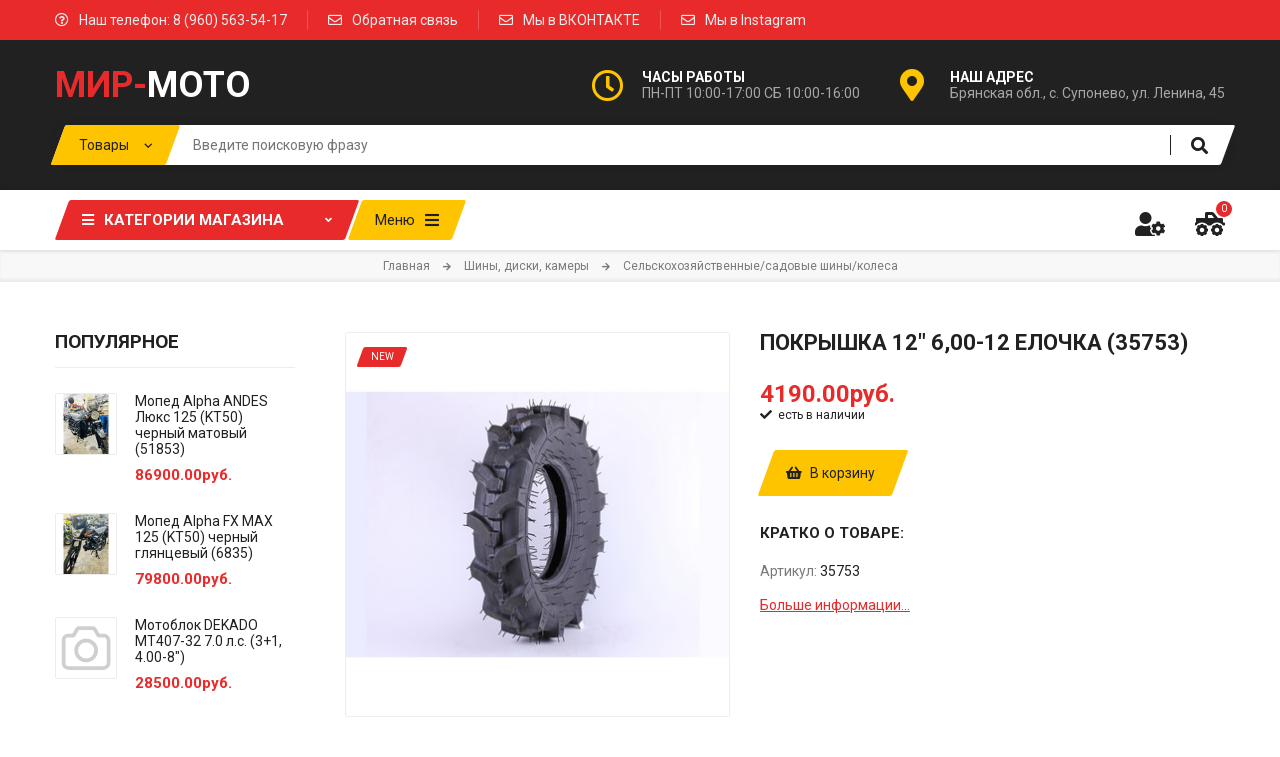

--- FILE ---
content_type: text/html; charset=UTF-8
request_url: https://mir-moto.net/shop/5682/desc/pokryshka-12-6-00-12-elochka-35753
body_size: 14204
content:
<!DOCTYPE html>
<html>
 <head>
 <meta charset="utf-8">
 <meta name="viewport" content="width=device-width, initial-scale=1, maximum-scale=1">
 
 <title>Покрышка 12" 6,00-12 елочка (35753) - Интернет-магазин - Компания &quot;Мир-мото&quot;</title> 
 <link type="text/css" rel="stylesheet" href="/_st/my.css?time=1669117481" />
 <link rel="stylesheet" href="/css/loader.css">
 
 <link href="https://fonts.googleapis.com/css?family=Roboto:400,400i,700,700i&display=swap&subset=cyrillic" rel="stylesheet">
 <link rel="stylesheet" href="/css/fontawesome.all.min.css">
 <link rel="stylesheet" href="/css/owl.carousel.css">
 <link rel="stylesheet" href="/css/theme.css">
 
 <script>var _ucoz_uriId="5682",_ucoz_pageId="entry",_ucoz_moduleId="shop",_ucoz_date="14.01.2026";</script>
 
	<link rel="stylesheet" href="/.s/src/base.min.css" />
	<link rel="stylesheet" href="/.s/src/layer7.min.css" />

	<script src="/.s/src/jquery-3.6.0.min.js"></script>
	
	<script src="/.s/src/uwnd.min.js"></script>
	<script src="//s740.ucoz.net/cgi/uutils.fcg?a=uSD&ca=2&ug=999&isp=1&r=0.585729392138163"></script>
	<link rel="stylesheet" href="/.s/src/ulightbox/ulightbox.min.css" />
	<link rel="stylesheet" href="/.s/src/socCom.min.css" />
	<link rel="stylesheet" href="/.s/src/social.css" />
	<script src="/.s/src/ulightbox/ulightbox.min.js"></script>
	<script src="/.s/src/shop_utils.js"></script>
	<script src="/.s/src/socCom.min.js"></script>
	<script src="//sys000.ucoz.net/cgi/uutils.fcg?a=soc_comment_get_data&site=5mir-moto"></script>
	<script>
/* --- UCOZ-JS-DATA --- */
window.uCoz = {"sh_goods":{"5682":{"price":"4190.00","imgs":["/_sh/56/5682m.jpg"],"old_price":"0.00"}},"layerType":7,"shop_price_f":["%01.2f",""],"ver":1,"sh_curr":{"2":{"rate":1,"disp":"руб.","code":"RUB","dpos":0,"name":"Рубли","default":1}},"country":"US","language":"ru","sh_curr_def":2,"site":{"host":"mir-moto.my1.ru","domain":"mir-moto.net","id":"5mir-moto"},"mf":"5mir-moto","uLightboxType":1,"sign":{"5458":"Следующий","3129":"Доступ запрещён. Истёк период сессии.","3300":"Ошибка","3125":"Закрыть","210178":"Замечания","5255":"Помощник","3238":"Опции","7251":"Запрошенный контент не может быть загружен. Пожалуйста, попробуйте позже.","7287":"Перейти на страницу с фотографией.","10075":"Обязательны для выбора","7254":"Изменить размер","3255":"Сохранить","7253":"Начать слайд-шоу","7252":"Предыдущий"},"ssid":"014224643135766607550","shop_price_separator":"","module":"shop"};
/* --- UCOZ-JS-CODE --- */

		function eRateEntry(select, id, a = 65, mod = 'shop', mark = +select.value, path = '', ajax, soc) {
			if (mod == 'shop') { path = `/${ id }/edit`; ajax = 2; }
			( !!select ? confirm(select.selectedOptions[0].textContent.trim() + '?') : true )
			&& _uPostForm('', { type:'POST', url:'/' + mod + path, data:{ a, id, mark, mod, ajax, ...soc } });
		}

		function updateRateControls(id, newRate) {
			let entryItem = self['entryID' + id] || self['comEnt' + id];
			let rateWrapper = entryItem.querySelector('.u-rate-wrapper');
			if (rateWrapper && newRate) rateWrapper.innerHTML = newRate;
			if (entryItem) entryItem.querySelectorAll('.u-rate-btn').forEach(btn => btn.remove())
		}
 function uSocialLogin(t) {
			var params = {"facebook":{"width":950,"height":520},"ok":{"width":710,"height":390},"yandex":{"width":870,"height":515},"vkontakte":{"width":790,"height":400},"google":{"width":700,"height":600}};
			var ref = escape(location.protocol + '//' + ('mir-moto.net' || location.hostname) + location.pathname + ((location.hash ? ( location.search ? location.search + '&' : '?' ) + 'rnd=' + Date.now() + location.hash : ( location.search || '' ))));
			window.open('/'+t+'?ref='+ref,'conwin','width='+params[t].width+',height='+params[t].height+',status=1,resizable=1,left='+parseInt((screen.availWidth/2)-(params[t].width/2))+',top='+parseInt((screen.availHeight/2)-(params[t].height/2)-20)+'screenX='+parseInt((screen.availWidth/2)-(params[t].width/2))+',screenY='+parseInt((screen.availHeight/2)-(params[t].height/2)-20));
			return false;
		}
		function TelegramAuth(user){
			user['a'] = 9; user['m'] = 'telegram';
			_uPostForm('', {type: 'POST', url: '/index/sub', data: user});
		}
checkNumber_header = 'Замечания';
		checkNumber_err = 'Опции<ul>%err_msg%</ul>Обязательны для выбора';
function loginPopupForm(params = {}) { new _uWnd('LF', ' ', -250, -100, { closeonesc:1, resize:1 }, { url:'/index/40' + (params.urlParams ? '?'+params.urlParams : '') }) }
/* --- UCOZ-JS-END --- */
</script>

	<style>.UhideBlock{display:none; }</style>
	<script type="text/javascript">new Image().src = "//counter.yadro.ru/hit;noadsru?r"+escape(document.referrer)+(screen&&";s"+screen.width+"*"+screen.height+"*"+(screen.colorDepth||screen.pixelDepth))+";u"+escape(document.URL)+";"+Date.now();</script><link rel="stylesheet" href="/_st/shop.css" /><script src="/.s/src/shop.js"></script><style>
				@font-face {
					font-family: "FontAwesome";
					font-style: normal;
					font-weight: normal;
					src: url("/.s/src/panel-v2/fonts/fontawesome-webfont.eot?#iefix&v=4.3.0") format("embedded-opentype"), url("/.s/src/panel-v2/fonts/fontawesome-webfont.woff2?v=4.3.0") format("woff2"), url("/.s/src/panel-v2/fonts/fontawesome-webfont.woff?v=4.3.0") format("woff"), url("/.s/src/panel-v2/fonts/fontawesome-webfont.ttf?v=4.3.0") format("truetype"), url("/.s/src/panel-v2/fonts/fontawesome-webfont.svg?v=4.3.0#fontawesomeregular") format("svg");
				}
			</style>
</head>
 <body id="body"> 
 <div id="loader"><div class="loader-logo"></div><div class="loader-body"><span></span><span></span></div></div>
 <div id="wrapper">
 
 

 
 
 
 
 
 
 
<!-- отключение правой кнопки мыши -->
<script>
//запрещает нажатие правой кнопки мыши на сайте
document.oncontextmenu = cmenu; function cmenu() { return false; }
</script>


<script>
//запрещает выделение мышкой и комбинации клавиш Ctrl + A и Ctrl + U и Ctrl + S
function preventSelection(element){
 var preventSelection = false;
 function addHandler(element, event, handler){
 if (element.attachEvent) element.attachEvent('on' + event, handler);
 else if (element.addEventListener) element.addEventListener(event, handler, false); }
 function removeSelection(){
 if (window.getSelection) { window.getSelection().removeAllRanges(); }
 else if (document.selection && document.selection.clear)
 document.selection.clear();
 }

 //запрещаем выделять текст мышкой
 addHandler(element, 'mousemove', function(){ if(preventSelection) removeSelection(); });
 addHandler(element, 'mousedown', function(event){ var event = event || window.event; var sender = event.target || event.srcElement; preventSelection = !sender.tagName.match(/INPUT|TEXTAREA/i) ;});

 //запрещаем нажатие клавищ Ctrl + A и Ctrl + U и Ctrl + S
 function killCtrlA(event){
 var event = event || window.event;
 var sender = event.target || event.srcElement;
 if (sender.tagName.match(/INPUT|TEXTAREA/i)) return;
 var key = event.keyCode || event.which;
 if ((event.ctrlKey && key == 'U'.charCodeAt(0)) || (event.ctrlKey && key == 'A'.charCodeAt(0)) || (event.ctrlKey && key == 'S'.charCodeAt(0))) // 'A'.charCodeAt(0) можно заменить на 65
 { removeSelection();
 if (event.preventDefault) event.preventDefault();
 else event.returnValue = false;}}
 addHandler(element, 'keydown', killCtrlA);
 addHandler(element, 'keyup', killCtrlA);
}
preventSelection(document);
</script>
 
 
 
 
 
 
 
 
 
 
 <!--U1AHEADER1Z--><div class="top-line">
 <div class="cnt clr">
 <ul class="top-list">
 <li><i class="far fa-question-circle"></i> Наш телефон: 8 (960) 563-54-17</li>

 <li><i class="far fa-envelope"></i> <a href="/index/0-3">Обратная связь</a></li>
 <li><i class="far fa-envelope"></i> <a href="https://vk.com/mirmoto32" target="_blank">Мы в ВКОНТАКТЕ</a></li>
 <li><i class="far fa-envelope"></i> <a href="https://instagram.com/mirmoto32" target="_blank">Мы в Instagram</a></li> 
 

 </ul> 
 </div>
</div>
<div class="top-open"><span class="fas fa-angle-down"></span></div>

<header class="header">
 <div class="cnt clr">
 
 <a class="logo" href="/">
 <span>Мир-</span>мото
 </a>
 
 <ul class="header-list">
 <li>
 <i class="far fa-clock"></i>
 <b>Часы работы</b>
 <span>ПН-ПТ 10:00-17:00 СБ 10:00-16:00</span>
 </li>
 <li>
 <i class="fas fa-map-marker-alt"></i>
 <b>Наш адрес</b>
 <span>Брянская обл., с. Супонево, ул. Ленина, 45</span>
 </li> 
 </ul>
 
 <div class="search">
 <div class="search-select-block">
 <select class="search-select">
 <option value="1" selected>Товары</option>
 <option value="2">Везде</option>
 </select>
 </div>
 <form id="search-form" class="search-shop" onsubmit="this.sfSbm.disabled=true" method="post" action="/shop/search">
 <input type="text" class="search-keyword" name="query" placeholder="Введите поисковую фразу">
 <input type="submit" class="search-submit" name="sfSbm" value="&#xf002;" title="Искать">
 </form>
 <form id="search-form" class="search-all" onsubmit="this.sfSbm.disabled=true" method="get" action="/search">
 <input type="text" class="search-keyword" name="q" placeholder="Введите поисковую фразу">
 <input type="submit" class="search-submit" name="sfSbm" value="&#xf002;" title="Искать">
 </form>
 </div>
 
 </div>
</header>

<nav id="nav">
 <div class="cnt clr">
 
 
 <div class="shc">
 <a class="shc-button" ><span class="unskew"><span class="fas fa-bars"></span>Категории магазина <i class="fas fa-angle-down"></i></span></a>
 <div class="shc-block">
 <ul class="cat-tree" style="padding-left:0!important; display:block;"><li id="cid-230">
						<i></i>
						<a id="lid-230" class="catref" href="/shop/generatory">Генераторы</a>&nbsp;<b>(4)</b>
					</li><li id="cid-226">
						<i></i>
						<a id="lid-226" class="catref" href="/shop/snegouborshhiki">Снегоуборщики, подметальные машины</a>&nbsp;<b>(56)</b>
					</li><li id="cid-140">
							<input type="hidden" id="cid-p-140" value="1">
							<u class="plus" onclick="shopCatExpand(this,'5mir-motouShopC');"></u>
							<a id="lid-140" class="catref" href="/shop/motocikly" ondblclick="return shopCatExpand($(this).prev(),'5mir-motouShopC')">Мототехника</a>&nbsp;<b>(410)</b>
							<ul class="cat-tree"><li id="cid-210">
						<i></i>
						<a id="lid-210" class="catref" href="/shop/motocikly/dorozhnye-motocikly">Дорожные мотоциклы</a>&nbsp;<b>(44)</b>
					</li><li id="cid-211">
						<i></i>
						<a id="lid-211" class="catref" href="/shop/motocikly/krossovye-motocikly">Кроссовые мотоциклы</a>&nbsp;<b>(151)</b>
					</li><li id="cid-212">
						<i></i>
						<a id="lid-212" class="catref" href="/shop/motocikly/mopedy">Мопеды</a>&nbsp;<b>(53)</b>
					</li><li id="cid-213">
						<i></i>
						<a id="lid-213" class="catref" href="/shop/motocikly/pitbajki">Питбайки</a>&nbsp;<b>(89)</b>
					</li><li id="cid-214">
						<i></i>
						<a id="lid-214" class="catref" href="/shop/motocikly/ehnduro-motocikly">Эндуро мотоциклы</a>&nbsp;<b>(32)</b>
					</li><li id="cid-215">
						<i></i>
						<a id="lid-215" class="catref" href="/shop/motocikly/skutery">Скутеры</a>&nbsp;<b>(41)</b>
					</li></ul></li><li id="cid-136">
							<input type="hidden" id="cid-p-136" value="1">
							<u class="plus" onclick="shopCatExpand(this,'5mir-motouShopC');"></u>
							<a id="lid-136" class="catref" href="/shop/kvadrocikly" ondblclick="return shopCatExpand($(this).prev(),'5mir-motouShopC')">Квадроциклы</a>&nbsp;<b>(77)</b>
							<ul class="cat-tree"><li id="cid-227">
						<i></i>
						<a id="lid-227" class="catref" href="/shop/kvadrocikly/z-ch-dlja-snegokhodov">З/Ч для снегоходов</a>&nbsp;<b>(1)</b>
					</li><li id="cid-218">
						<i></i>
						<a id="lid-218" class="catref" href="/shop/kvadrocikly/baggi">Багги</a>&nbsp;<b>(3)</b>
					</li><li id="cid-219">
						<i></i>
						<a id="lid-219" class="catref" href="/shop/kvadrocikly/detskie-kvadrocikly">Детские квадроциклы</a>&nbsp;<b>(34)</b>
					</li><li id="cid-220">
						<i></i>
						<a id="lid-220" class="catref" href="/shop/kvadrocikly/detskie-ehlektrokvadrocikly-i-mashinki">Детские электроквадроциклы и машинки</a>&nbsp;<b>(22)</b>
					</li><li id="cid-221">
						<i></i>
						<a id="lid-221" class="catref" href="/shop/kvadrocikly/snegokhody">Снегоходы</a>&nbsp;<b>(4)</b>
					</li><li id="cid-222">
						<i></i>
						<a id="lid-222" class="catref" href="/shop/kvadrocikly/sportivnye-kvadrocikly">Спортивные квадроциклы</a>&nbsp;<b>(3)</b>
					</li><li id="cid-223">
						<i></i>
						<a id="lid-223" class="catref" href="/shop/kvadrocikly/utilitarnye-kvadrocikly">Утилитарные квадроциклы</a>&nbsp;<b>(10)</b>
					</li></ul></li><li id="cid-132">
							<input type="hidden" id="cid-p-132" value="1">
							<u class="plus" onclick="shopCatExpand(this,'5mir-motouShopC');"></u>
							<a id="lid-132" class="catref" href="/shop/z-ch-dlja-mototekhniki" ondblclick="return shopCatExpand($(this).prev(),'5mir-motouShopC')">З/Ч для мототехники</a>&nbsp;<b>(1730)</b>
							<ul class="cat-tree"><li id="cid-151">
						<i></i>
						<a id="lid-151" class="catref" href="/shop/z-ch-dlja-mototekhniki/aksessuary">Аксессуары</a>&nbsp;<b>(164)</b>
					</li><li id="cid-161">
						<i></i>
						<a id="lid-161" class="catref" href="/shop/z-ch-dlja-mototekhniki/dvigatel">Двигатель</a>&nbsp;<b>(506)</b>
					</li><li id="cid-166">
						<i></i>
						<a id="lid-166" class="catref" href="/shop/z-ch-dlja-mototekhniki/zvezdy-cepi">Звезды, цепи</a>&nbsp;<b>(184)</b>
					</li><li id="cid-171">
						<i></i>
						<a id="lid-171" class="catref" href="/shop/z-ch-dlja-mototekhniki/kuzov">Кузов</a>&nbsp;<b>(162)</b>
					</li><li id="cid-172">
						<i></i>
						<a id="lid-172" class="catref" href="/shop/z-ch-dlja-mototekhniki/optika-osveshhenie">Оптика, освещение</a>&nbsp;<b>(36)</b>
					</li><li id="cid-175">
						<i></i>
						<a id="lid-175" class="catref" href="/shop/z-ch-dlja-mototekhniki/pribory-ukazateli">Приборы, указатели</a>&nbsp;<b>(28)</b>
					</li><li id="cid-178">
						<i></i>
						<a id="lid-178" class="catref" href="/shop/z-ch-dlja-mototekhniki/salniki-pylniki-komplekty">Сальники, пыльники, комплекты</a>&nbsp;<b>(59)</b>
					</li><li id="cid-179">
						<i></i>
						<a id="lid-179" class="catref" href="/shop/z-ch-dlja-mototekhniki/toplivnaja-sistema">Топливная система</a>&nbsp;<b>(83)</b>
					</li><li id="cid-181">
						<i></i>
						<a id="lid-181" class="catref" href="/shop/z-ch-dlja-mototekhniki/tormoznaja-sistema">Тормозная система</a>&nbsp;<b>(97)</b>
					</li><li id="cid-182">
						<i></i>
						<a id="lid-182" class="catref" href="/shop/z-ch-dlja-mototekhniki/khodovaja-chast">Ходовая часть</a>&nbsp;<b>(210)</b>
					</li><li id="cid-185">
						<i></i>
						<a id="lid-185" class="catref" href="/shop/z-ch-dlja-mototekhniki/ehlektrooborudovanie">Электрооборудование</a>&nbsp;<b>(144)</b>
					</li><li id="cid-192">
						<i></i>
						<a id="lid-192" class="catref" href="/shop/z-ch-dlja-mototekhniki/trosy">Тросы</a>&nbsp;<b>(57)</b>
					</li></ul></li><li id="cid-147">
							<input type="hidden" id="cid-p-147" value="1">
							<u class="plus" onclick="shopCatExpand(this,'5mir-motouShopC');"></u>
							<a id="lid-147" class="catref" href="/shop/ehkipirovka-prochee" ondblclick="return shopCatExpand($(this).prev(),'5mir-motouShopC')">Экипировка, прочее</a>&nbsp;<b>(248)</b>
							<ul class="cat-tree"><li id="cid-149">
						<i></i>
						<a id="lid-149" class="catref" href="/shop/ehkipirovka-prochee/prochee">Прочее</a>&nbsp;<b>(18)</b>
					</li><li id="cid-160">
						<i></i>
						<a id="lid-160" class="catref" href="/shop/ehkipirovka-prochee/forma-zashhita-tela">Форма, защита тела</a>&nbsp;<b>(34)</b>
					</li><li id="cid-167">
						<i></i>
						<a id="lid-167" class="catref" href="/shop/ehkipirovka-prochee/shlemy-perchatki-boty-ochki">Шлемы, перчатки, боты, очки</a>&nbsp;<b>(196)</b>
					</li></ul></li><li id="cid-139">
							<input type="hidden" id="cid-p-139" value="1">
							<u class="plus" onclick="shopCatExpand(this,'5mir-motouShopC');"></u>
							<a id="lid-139" class="catref" href="/shop/motobloki-kultivatory" ondblclick="return shopCatExpand($(this).prev(),'5mir-motouShopC')">Мотоблоки, культиваторы</a>&nbsp;<b>(115)</b>
							<ul class="cat-tree"><li id="cid-207">
						<i></i>
						<a id="lid-207" class="catref" href="/shop/motobloki-kultivatory/benzinovye-motobloki">Бензиновые мотоблоки</a>&nbsp;<b>(103)</b>
					</li><li id="cid-208">
						<i></i>
						<a id="lid-208" class="catref" href="/shop/motobloki-kultivatory/dizelnye-motobloki">Дизельные мотоблоки</a>&nbsp;<b>(7)</b>
					</li><li id="cid-209">
						<i></i>
						<a id="lid-209" class="catref" href="/shop/motobloki-kultivatory/kultivatory">Культиваторы</a>&nbsp;<b>(5)</b>
					</li></ul></li><li id="cid-145">
						<i></i>
						<a id="lid-145" class="catref" href="/shop/traktory">Тракторы</a>&nbsp;<b>(22)</b>
					</li><li id="cid-183">
							<input type="hidden" id="cid-p-183" value="1">
							<u class="plus" onclick="shopCatExpand(this,'5mir-motouShopC');"></u>
							<a id="lid-183" class="catref" href="/shop/navesnoe-oborudovanie" ondblclick="return shopCatExpand($(this).prev(),'5mir-motouShopC')">Навесное оборудование</a>&nbsp;<b>(131)</b>
							<ul class="cat-tree"><li id="cid-195">
						<i></i>
						<a id="lid-195" class="catref" href="/shop/navesnoe-oborudovanie/zapchasti-dlja-navesnogo-oborudovanija">Запчасти для навесного оборудования</a>&nbsp;<b>(35)</b>
					</li><li id="cid-204">
						<i></i>
						<a id="lid-204" class="catref" href="/shop/navesnoe-oborudovanie/navesnoe-oborudovanie">Навесное оборудование</a>&nbsp;<b>(96)</b>
					</li></ul></li><li id="cid-133">
							<input type="hidden" id="cid-p-133" value="1">
							<u class="plus" onclick="shopCatExpand(this,'5mir-motouShopC');"></u>
							<a id="lid-133" class="catref" href="/shop/z-ch-dlja-selkhoztekhniki" ondblclick="return shopCatExpand($(this).prev(),'5mir-motouShopC')">З/Ч для сельхозтехники</a>&nbsp;<b>(809)</b>
							<ul class="cat-tree"><li id="cid-150">
						<i></i>
						<a id="lid-150" class="catref" href="/shop/z-ch-dlja-selkhoztekhniki/remni">Ремни</a>&nbsp;<b>(79)</b>
					</li><li id="cid-188">
						<i></i>
						<a id="lid-188" class="catref" href="/shop/z-ch-dlja-selkhoztekhniki/zapchasti-dlja-benzinovykh-dvigatelej-168f-170f-173f-177f-182f-188f-192f">Запчасти для бензиновых двигателей (168F, 170F, 173F, 177F, 182F, 188F, 192F)</a>&nbsp;<b>(104)</b>
					</li><li id="cid-189">
						<i></i>
						<a id="lid-189" class="catref" href="/shop/z-ch-dlja-selkhoztekhniki/zapchasti-dlja-dizelnykh-dvigatelej-vozdushnogo-okhlazhdenija-178f-186f-188f-192f">Запчасти для дизельных двигателей воздушного охлаждения (178F, 186F, 188F, 192F)</a>&nbsp;<b>(46)</b>
					</li><li id="cid-190">
						<i></i>
						<a id="lid-190" class="catref" href="/shop/z-ch-dlja-selkhoztekhniki/zapchasti-dlja-dizelnykh-dvigatelej-zhidkostnogo-okhlazhdenija-r175-r180-r190-r195-zh-zs">Запчасти для дизельных двигателей жидкостного охлаждения (R175, R180, R190, R195, ZH, ZS)</a>&nbsp;<b>(215)</b>
					</li><li id="cid-191">
						<i></i>
						<a id="lid-191" class="catref" href="/shop/z-ch-dlja-selkhoztekhniki/zapchasti-dlja-kpp-6-2-remennykh-dizelnykh-motoblokov-i-minitraktorov">Запчасти для КПП(6+2) ременных дизельных мотоблоков и минитракторов</a>&nbsp;<b>(96)</b>
					</li><li id="cid-193">
						<i></i>
						<a id="lid-193" class="catref" href="/shop/z-ch-dlja-selkhoztekhniki/zapchasti-reduktora-pochvofrezy-dlja-kpp-6-2-remennykh-dizelnykh-motoblokov-i-minitraktorov">Запчасти редуктора почвофрезы для КПП(6+2) ременных дизельных мотоблоков и минитракторов</a>&nbsp;<b>(7)</b>
					</li><li id="cid-196">
						<i></i>
						<a id="lid-196" class="catref" href="/shop/z-ch-dlja-selkhoztekhniki/zip-xingtai-dongfeng-jinma-foton-chery-lovol">ЗИП Xingtai, Dongfeng, Jinma, Foton, Chery, Lovol</a>&nbsp;<b>(81)</b>
					</li><li id="cid-197">
						<i></i>
						<a id="lid-197" class="catref" href="/shop/z-ch-dlja-selkhoztekhniki/zip-motoblokov-vozdushnogo-okhlazhdenija-krome-dvs">ЗИП мотоблоков воздушного охлаждения (кроме ДВС)</a>&nbsp;<b>(51)</b>
					</li><li id="cid-198">
						<i></i>
						<a id="lid-198" class="catref" href="/shop/z-ch-dlja-selkhoztekhniki/zip-neva-kaskad-krot-vikhr-briggs-amp-stratton-i-dr">ЗИП Нева, Каскад, Крот, Вихрь, BRIGGS &amp; STRATTON, и др.</a>&nbsp;<b>(19)</b>
					</li><li id="cid-199">
						<i></i>
						<a id="lid-199" class="catref" href="/shop/z-ch-dlja-selkhoztekhniki/zip-remennykh-dizelnykh-motoblokov-i-minitraktorov-krome-dvs-i-kpp">ЗИП ременных дизельных мотоблоков и минитракторов (кроме ДВС и КПП)</a>&nbsp;<b>(63)</b>
					</li><li id="cid-200">
						<i></i>
						<a id="lid-200" class="catref" href="/shop/z-ch-dlja-selkhoztekhniki/trosy">Тросы</a>&nbsp;<b>(23)</b>
					</li><li id="cid-201">
						<i></i>
						<a id="lid-201" class="catref" href="/shop/z-ch-dlja-selkhoztekhniki/universalnye-zapchasti">Универсальные запчасти</a>&nbsp;<b>(13)</b>
					</li><li id="cid-202">
						<i></i>
						<a id="lid-202" class="catref" href="/shop/z-ch-dlja-selkhoztekhniki/shkivy">Шкивы</a>&nbsp;<b>(12)</b>
					</li></ul></li><li id="cid-184">
						<i></i>
						<a id="lid-184" class="catref" href="/shop/trimmery">Триммеры</a>&nbsp;<b>(23)</b>
					</li><li id="cid-129">
						<i></i>
						<a id="lid-129" class="catref" href="/shop/benzopily-ehlektropily">Бензопилы, электропилы</a>&nbsp;<b>(6)</b>
					</li><li id="cid-134">
							<input type="hidden" id="cid-p-134" value="1">
							<u class="plus" onclick="shopCatExpand(this,'5mir-motouShopC');"></u>
							<a id="lid-134" class="catref" href="/shop/z-ch-dlja-trimmerov-pil" ondblclick="return shopCatExpand($(this).prev(),'5mir-motouShopC')">З/Ч для триммеров, пил</a>&nbsp;<b>(240)</b>
							<ul class="cat-tree"><li id="cid-153">
						<i></i>
						<a id="lid-153" class="catref" href="/shop/z-ch-dlja-trimmerov-pil/zapchasti-k-benzopilam">Запчасти к бензопилам</a>&nbsp;<b>(56)</b>
					</li><li id="cid-163">
						<i></i>
						<a id="lid-163" class="catref" href="/shop/z-ch-dlja-trimmerov-pil/zapchasti-k-trimmeram">Запчасти к триммерам</a>&nbsp;<b>(100)</b>
					</li><li id="cid-164">
						<i></i>
						<a id="lid-164" class="catref" href="/shop/z-ch-dlja-trimmerov-pil/raskhodnye-materialy-nasadki-aksessuary">Расходные материалы, насадки, аксессуары</a>&nbsp;<b>(75)</b>
					</li><li id="cid-205">
						<i></i>
						<a id="lid-205" class="catref" href="/shop/z-ch-dlja-trimmerov-pil/universalnye-zapchasti">Универсальные запчасти</a>&nbsp;<b>(9)</b>
					</li></ul></li><li id="cid-130">
						<i></i>
						<a id="lid-130" class="catref" href="/shop/velosipedy-samokaty-prochee">Велосипеды, самокаты, прочее</a>&nbsp;<b>(23)</b>
					</li><li id="cid-131">
						<i></i>
						<a id="lid-131" class="catref" href="/shop/z-ch-dlja-velosipedov">З/Ч для велосипедов</a>&nbsp;<b>(30)</b>
					</li><li id="cid-127">
						<i></i>
						<a id="lid-127" class="catref" href="/shop/akkumuljatory">Аккумуляторы</a>&nbsp;<b>(37)</b>
					</li><li id="cid-138">
							<input type="hidden" id="cid-p-138" value="1">
							<u class="plus" onclick="shopCatExpand(this,'5mir-motouShopC');"></u>
							<a id="lid-138" class="catref" href="/shop/masla-smazki-prochee" ondblclick="return shopCatExpand($(this).prev(),'5mir-motouShopC')">Масла, смазки, прочее</a>&nbsp;<b>(155)</b>
							<ul class="cat-tree"><li id="cid-152">
						<i></i>
						<a id="lid-152" class="catref" href="/shop/masla-smazki-prochee/germetiki">Герметики</a>&nbsp;<b>(12)</b>
					</li><li id="cid-157">
						<i></i>
						<a id="lid-157" class="catref" href="/shop/masla-smazki-prochee/masla-2t">Масла 2Т</a>&nbsp;<b>(11)</b>
					</li><li id="cid-165">
						<i></i>
						<a id="lid-165" class="catref" href="/shop/masla-smazki-prochee/masla-4t">Масла 4Т</a>&nbsp;<b>(44)</b>
					</li><li id="cid-169">
						<i></i>
						<a id="lid-169" class="catref" href="/shop/masla-smazki-prochee/masla-transmissionnye">Масла трансмиссионные</a>&nbsp;<b>(8)</b>
					</li><li id="cid-173">
						<i></i>
						<a id="lid-173" class="catref" href="/shop/masla-smazki-prochee/okhlazhdajushhie-zhidkosti">Охлаждающие жидкости</a>&nbsp;<b>(10)</b>
					</li><li id="cid-176">
						<i></i>
						<a id="lid-176" class="catref" href="/shop/masla-smazki-prochee/prochie-masla-i-tekh-zhidkosti">Прочие масла и тех. жидкости</a>&nbsp;<b>(58)</b>
					</li><li id="cid-177">
						<i></i>
						<a id="lid-177" class="catref" href="/shop/masla-smazki-prochee/smazki-i-ochistiteli-cepej">Смазки и очистители цепей</a>&nbsp;<b>(9)</b>
					</li><li id="cid-180">
						<i></i>
						<a id="lid-180" class="catref" href="/shop/masla-smazki-prochee/tormoznye-zhidkosti">Тормозные жидкости</a>&nbsp;<b>(3)</b>
					</li></ul></li><li id="cid-144">
							<input type="hidden" id="cid-p-144" value="1">
							<u class="plus" onclick="shopCatExpand(this,'5mir-motouShopC');"></u>
							<a id="lid-144" class="catref" href="/shop/raskhodniki" ondblclick="return shopCatExpand($(this).prev(),'5mir-motouShopC')">Расходники</a>&nbsp;<b>(224)</b>
							<ul class="cat-tree"><li id="cid-155">
						<i></i>
						<a id="lid-155" class="catref" href="/shop/raskhodniki/kolodki-tormoznye">Колодки тормозные</a>&nbsp;<b>(70)</b>
					</li><li id="cid-158">
						<i></i>
						<a id="lid-158" class="catref" href="/shop/raskhodniki/svechi-zazhiganija">Свечи зажигания</a>&nbsp;<b>(40)</b>
					</li><li id="cid-168">
						<i></i>
						<a id="lid-168" class="catref" href="/shop/raskhodniki/filtry-vozdushnye">Фильтры воздушные</a>&nbsp;<b>(52)</b>
					</li><li id="cid-170">
						<i></i>
						<a id="lid-170" class="catref" href="/shop/raskhodniki/filtry-masljanye">Фильтры масляные</a>&nbsp;<b>(51)</b>
					</li><li id="cid-174">
						<i></i>
						<a id="lid-174" class="catref" href="/shop/raskhodniki/filtry-toplivnye">Фильтры топливные</a>&nbsp;<b>(11)</b>
					</li></ul></li><li id="cid-146">
							<input type="hidden" id="cid-p-146" value="1">
							<u class="plus" onclick="shopCatExpand(this,'5mir-motouShopC');"></u>
							<a id="lid-146" class="catref" href="/shop/shiny-diski-kamery" ondblclick="return shopCatExpand($(this).prev(),'5mir-motouShopC')">Шины, диски, камеры</a>&nbsp;<b>(113)</b>
							<ul class="cat-tree"><li id="cid-225">
						<i></i>
						<a id="lid-225" class="catref" href="/shop/shiny-diski-kamery/remkomplekty-i-komplektujushhie-kamer-i-pokryshek">Ремкомплекты и комплектующие камер и покрышек</a>&nbsp;<b>(8)</b>
					</li><li id="cid-154">
						<i></i>
						<a id="lid-154" class="catref" href="/shop/shiny-diski-kamery/kamery">Камеры</a>&nbsp;<b>(41)</b>
					</li><li id="cid-186">
						<i></i>
						<a id="lid-186" class="catref" href="/shop/shiny-diski-kamery/motoshiny">Мотошины</a>&nbsp;<b>(46)</b>
					</li><li id="cid-187">
						<i></i>
						<a id="lid-187" class="catref" href="/shop/shiny-diski-kamery/selskokhozjajstvennye-sadovye-shiny-kolesa">Сельскохозяйственные/садовые шины/колеса</a>&nbsp;<b>(18)</b>
					</li></ul></li><li id="cid-143">
							<input type="hidden" id="cid-p-143" value="1">
							<u class="plus" onclick="shopCatExpand(this,'5mir-motouShopC');"></u>
							<a id="lid-143" class="catref" href="/shop/podshipniki-salniki" ondblclick="return shopCatExpand($(this).prev(),'5mir-motouShopC')">Подшипники, сальники</a>&nbsp;<b>(253)</b>
							<ul class="cat-tree"><li id="cid-156">
						<i></i>
						<a id="lid-156" class="catref" href="/shop/podshipniki-salniki/podshipniki">Подшипники</a>&nbsp;<b>(77)</b>
					</li><li id="cid-159">
						<i></i>
						<a id="lid-159" class="catref" href="/shop/podshipniki-salniki/salniki-uplotnenija-shajby">Сальники, уплотнения, шайбы</a>&nbsp;<b>(159)</b>
					</li><li id="cid-194">
						<i></i>
						<a id="lid-194" class="catref" href="/shop/podshipniki-salniki/stopornye-kolca">Стопорные кольца</a>&nbsp;<b>(17)</b>
					</li></ul></li><li id="cid-142">
						<i></i>
						<a id="lid-142" class="catref" href="/shop/osveshhenie-lampy">Освещение, лампы</a>&nbsp;<b>(73)</b>
					</li><li id="cid-126">
						<i></i>
						<a id="lid-126" class="catref" href="/shop/avtotovary">Автотовары</a>&nbsp;<b>(44)</b>
					</li><li id="cid-135">
							<input type="hidden" id="cid-p-135" value="1">
							<u class="plus" onclick="shopCatExpand(this,'5mir-motouShopC');"></u>
							<a id="lid-135" class="catref" href="/shop/instrument" ondblclick="return shopCatExpand($(this).prev(),'5mir-motouShopC')">Инструмент</a>&nbsp;<b>(123)</b>
							<ul class="cat-tree"><li id="cid-228">
						<i></i>
						<a id="lid-228" class="catref" href="/shop/instrument/kompressory">Компрессоры</a>&nbsp;<b>(2)</b>
					</li><li id="cid-224">
						<i></i>
						<a id="lid-224" class="catref" href="/shop/instrument/izmeritelnyj-i-prochij-instrument">Измерительный и прочий инструмент</a>&nbsp;<b>(13)</b>
					</li><li id="cid-148">
						<i></i>
						<a id="lid-148" class="catref" href="/shop/instrument/svarochnoe-oborudovanie">Сварочное оборудование</a>&nbsp;<b>(3)</b>
					</li><li id="cid-162">
						<i></i>
						<a id="lid-162" class="catref" href="/shop/instrument/ehlektroinstrument">Электроинструмент</a>&nbsp;<b>(9)</b>
					</li><li id="cid-203">
						<i></i>
						<a id="lid-203" class="catref" href="/shop/instrument/ruchnoj-instrument">Ручной инструмент</a>&nbsp;<b>(96)</b>
					</li></ul></li><li id="cid-141">
						<i></i>
						<a id="lid-141" class="catref" href="/shop/naklejki">Наклейки</a>&nbsp;<b>(152)</b>
					</li><li id="cid-128">
						<i></i>
						<a id="lid-128" class="catref" href="/shop/aksessuary">Аксессуары</a>&nbsp;<b>(8)</b>
					</li><li id="cid-137">
						<i></i>
						<a id="lid-137" class="catref" href="/shop/krepezh-prochee">Крепеж, прочее</a>&nbsp;<b>(12)</b>
					</li></ul>
 <a href="javascript:void(0)" class="shc-more"><i class="fas fa-plus"></i> Все категории</a>
 </div>
 </div>
 
 
 <div class="menu-icon skew"><span class="unskew">Меню<i class="fas fa-bars"></i></span></div>
 
 <div id="menu">
 <!-- <sblock_nmenu> -->
 <!-- <bc> --><div id="uNMenuDiv1" class="uMenuV"><ul class="uMenuRoot">
<li><a  href="/" ><span>ГЛАВНАЯ</span></a></li>
<li><a  href="/shop/all" ><span>ИНТЕРНЕТ-МАГАЗИН</span></a></li>
<li><a  href="/index/0-2" ><span>ИНФОРМАЦИЯ О НАС</span></a></li>
<li><a  href="/index/0-3" ><span>ОБРАТНАЯ СВЯЗЬ</span></a></li>
<li><a  href="/index/oplata/0-7" ><span>ОПЛАТА</span></a></li></ul></div><!-- </bc> -->
 <!-- </sblock_nmenu> -->
 </div>
 
 <div id="shop-basket"><div class="shop-basket-icon" title="Открыть корзину">
 <i class="fas fa-truck-monster"></i>
 <span>0</span>
</div>
<div class="basket-body">
 <ul class="basket-goods">
 
 </ul>
 <div class="basket-amount">Итого: <span>0</span></div>
 <div class="basket-buttons">
 <a class="button medium color basket-checkout skew" href="/shop/checkout"><span class="unskew">Оформить<i class="fas fa-arrow-right"></i></span></a>
 <a class="button medium color2 basket-remove skew" href="javascript:void(0)" rel="nofollow" onclick="return clearBasket();"><span class="unskew">Очистить</span></a>
 </div>
</div>

<script><!--
 var lock_buttons = 0;
 
 function clearBasket(){
 if(lock_buttons) return false; else lock_buttons = 1;
 var el = $('#shop-basket');
 if(el.length){ var g=document.createElement("div"); $(g).addClass('myWinGrid').attr("id",'shop-basket-fade').css({"left":"0","top":"0","position":"absolute","border":"#CCCCCC 1px solid","width":$(el).width()+'px',"height":$(el).height()+'px',"z-index":5}).hide().on('mousedown', function(e){e.stopPropagation();e.preventDefault();_uWnd.globalmousedown();}).html('<div class="myWinLoad" style="margin:5px;"></div>'); $(el).append(g); $(g).show(); }
 _uPostForm('',{type:'POST',url:'/shop/basket',data:{'mode':'clear'}});
 ga_event('basket_clear');
 return false;
 }
 
 function removeBasket(id){
 if(lock_buttons) return false; else lock_buttons = 1;
 $('#basket-item-'+id+' .sb-func').removeClass('remove').addClass('myWinLoadS').attr('title','');
 _uPostForm('',{type:'POST',url:'/shop/basket',data:{'mode':'del', 'id':id}});
 return false;
 }
 
 function add2Basket(id, pref){
 if(lock_buttons) return false; else lock_buttons = 1;
 var opt = [], err_msg = '', err_msgs = [], radio_options = {}, el_id = {};
 $('#b'+pref+'-'+id+'-basket').attr('disabled','disabled');
 $('#'+pref+'-'+id+'-basket').removeClass('done').removeClass('err').removeClass('add').addClass('wait').attr('title','');
 $('#'+pref+'-'+id+'-options-selectors').find('select, input').each(function(){
 switch (this.type) {
 case 'radio':
 el_id = this.id.split('-');
 ((typeof (radio_options[el_id[3]]) == 'undefined') && (radio_options[el_id[3]] = { 'val': - 1, 'id': this.id }));
 (this.checked && (radio_options[el_id[3]]['val'] = this.value));
 break;
 case 'checkbox':
 if (this.checked && (this.value !== '')) {
 if(this.value !== ''){
 opt.push(this.id.split('-')[3]+'-'+this.value);
 } else {
 err_msgs.push({'id':this.id.split('-')[3], 'msg':'<li>'+$(this).parent().parent().find('span.opt').html().replace(':', '')+'</li>'});
 }
 }
 break;
 default:
 if (this.value !== '') {
 opt.push(this.id.split('-')[3]+'-'+this.value);
 } else {
 err_msgs.push({'id':this.id.split('-')[3], 'msg':'<li>'+$(this).parent().parent().find('span.opt').html().replace(':', '')+'</li>'});
 }
 }
 });
 for(i in radio_options){
 if(radio_options[i]['val'] != -1){
 opt.push(radio_options[i]['id'].split('-')[3]+'-'+radio_options[i]['val']);
 }else{
 err_msgs.push({'id':radio_options[i]['id'].split('-')[3], 'msg':'<li>'+$('#'+radio_options[i]['id']).parent().parent().parent().find('span.opt').html().replace(':', '')+'</li>'});
 }
 }
 
 err_msgs.sort(function(a, b){ return ((a['id'] > b['id']) ? 1 : -1); });
 for (var i=0; i<err_msgs.length; i++) { err_msg += err_msgs[i]['msg']; }
 
 if(err_msg == ''){
 _uPostForm('',{type:'POST',url:'/shop/basket',data:{'mode':'add', 'id':id, 'pref':pref, 'opt':opt.join(':'), 'cnt':$('#q'+pref+'-'+id+'-basket').val()}});
 ga_event('basket_add');
 }else{
 lock_buttons = 0;
 shop_alert('<div class="MyWinError">Опции<ul>'+err_msg+'</ul>обязательны для выбора</div>','Замечания','warning',350,100,{tm:8000,align:'left',icon:'/.s/img/icon/warning.png', 'onclose': function(){ $('#b'+pref+'-'+id+'-basket').removeAttr('disabled'); $('#'+pref+'-'+id+'-basket').removeClass('wait').addClass('add'); }});
 }
 return false;
 }
 
 function buyNow(id, pref){
 if(lock_buttons) return false; else lock_buttons = 1;
 var opt = [], err_msg = '', err_msgs = [], radio_options = {}, el_id = {};
 $('#b'+pref+'-'+id+'-buynow').attr('disabled', 'disabled');
 $('#'+pref+'-'+id+'-buynow').removeClass('done').removeClass('err').removeClass('now').addClass('wait').attr('title','');
 $('#'+pref+'-'+id+'-options-selectors').find('select, input').each(function(){
 switch (this.type) {
 case 'radio':
 el_id = this.id.split('-');
 ((typeof (radio_options[el_id[3]]) == 'undefined') && (radio_options[el_id[3]] = { 'val': - 1, 'id': this.id }));
 (this.checked && (radio_options[el_id[3]]['val'] = this.value));
 break;
 case 'checkbox':
 if (this.checked && (this.value !== '')) {
 if(this.value !== ''){
 opt.push(this.id.split('-')[3]+'-'+this.value);
 } else {
 err_msgs.push({'id':this.id.split('-')[3], 'msg':'<li>'+$(this).parent().parent().find('span.opt').html().replace(':', '')+'</li>'});
 }
 }
 break;
 default:
 if (this.value !== '') {
 opt.push(this.id.split('-')[3]+'-'+this.value);
 } else {
 err_msgs.push({'id':this.id.split('-')[3], 'msg':'<li>'+$(this).parent().parent().find('span.opt').html().replace(':', '')+'</li>'});
 }
 }
 });
 for(i in radio_options){
 if(radio_options[i]['val'] != -1){
 opt.push(radio_options[i]['id'].split('-')[3]+'-'+radio_options[i]['val']);
 }else{
 err_msgs.push({'id':radio_options[i]['id'].split('-')[3], 'msg':'<li>'+$('#'+radio_options[i]['id']).parent().parent().parent().find('span.opt').html().replace(':', '')+'</li>'});
 }
 }
 
 err_msgs.sort(function(a, b){ return ((a['id'] > b['id']) ? 1 : -1); });
 for (var i=0; i<err_msgs.length; i++) { err_msg += err_msgs[i]['msg']; }
 
 if(err_msg == ''){
 _uPostForm('',{type:'POST',url:'/shop/basket',data:{'mode':'add', 'id':id, 'pref':pref, 'opt':opt.join(':'), 'cnt':$('#q'+pref+'-'+id+'-basket').val(), 'now':1}});
 ga_event('basket_buynow');
 }else{
 lock_buttons = 0;
 shop_alert('<div class="MyWinError">Опции<ul>'+err_msg+'</ul>обязательны для выбора</div>','Замечания','warning',350,100,{tm:8000,align:'left',icon:'/.s/img/icon/warning.png', 'onclose': function(){ $('#b'+pref+'-'+id+'-buynow').removeAttr('disabled'); $('#'+pref+'-'+id+'-buynow').removeClass('wait').addClass('add'); }});
 }
 return false;
 }
 //-->
</script></div>
 
 <div class="user-links">
 <div class="user-icon" title="Мой профиль">
 <i class="fas fa-user-cog"></i>
 </div>
 <div class="user-body">
 <ul>
 
 <li><a href="javascript:;" rel="nofollow" onclick="loginPopupForm(); return false;">Войти на сайт</a></li>
 <li><a href="/register">Регистрация</a></li>
 
 <li><a href="/shop/wishlist">Список желаний</a></li>
 <li><a href="/shop/checkout">Ваша корзина</a></li> 
 </ul>
 </div>
 </div>
 
 </div>
</nav>
<div class="nav-bottom"></div>


<!--/U1AHEADER1Z-->
 
 
 
 
 <section class="path">
 <span itemscope itemtype="https://schema.org/BreadcrumbList"><span itemscope itemprop="itemListElement" itemtype="https://schema.org/ListItem">
					<a itemprop="item" href="https://mir-moto.net/">
						<span itemprop="name">Главная</span>
					</a>
					<meta itemprop="position" content="1">
				</span> <i class="fas fa-arrow-right"></i> <span itemscope itemprop="itemListElement" itemtype="https://schema.org/ListItem">
						<a itemprop="item" href="https://mir-moto.net/shop/shiny-diski-kamery">
							<span itemprop="name">Шины, диски, камеры</span>
						</a>
						<meta itemprop="position" content="2">
					</span> <i class="fas fa-arrow-right"></i> <span itemscope itemprop="itemListElement" itemtype="https://schema.org/ListItem">
						<a itemprop="item" class="current" href="https://mir-moto.net/shop/shiny-diski-kamery/selskokhozjajstvennye-sadovye-shiny-kolesa">
							<span itemprop="name">Сельскохозяйственные/садовые шины/колеса</span>
						</a>
						<meta itemprop="position" content="3">
					</span></span>
 </section>
 
 
 
 <!-- <middle> -->
 <section class="middle section">
 <div class="cnt clr">
 
 <div id="content">
 <!-- <body> -->
 
 
 <div class="gp">
 <div class="gp-images">
 <script>
//['original_img_url','org_width','org_height','resized_img_url','res_width','res_height','img_alt','img_title']
var allEntImgs5682=[["/_sh/56/5682.jpg",0,0,"/_sh/56/5682m.jpg",385,385,null,null,null,null,null]]</script>
 <img class="big gphoto" src="/_sh/56/5682m.jpg" onclick="_bldCont1(5682, this.getAttribute('idx'));" id="ipreview" idx="0" title="Кликните для увеличения изображения">
 <div class="g-notes">
 <span class="g-new skew" title="Новинка" data-date="17.12.2025"><span class="unskew">NEW</span></span>
 
 </div>
 <div class="clr">
 
 
 
 
 
 
 
 
 
 </div>
 </div>
 <div class="gp-info">
 <h1 class="gp-name">Покрышка 12" 6,00-12 елочка (35753)</h1>
<meta name="description" content="Покрышка 12&quot; 6,00-12 елочка (35753) Шины, диски, камеры Сельскохозяйственные/садовые шины/колеса" />
<meta property="og:image" content="https://mir-moto.net/_sh/56/5682.jpg" />
 <div class="gp-price">
 <span class="id-good-5682-price">4190.00руб.</span> 
 </div>
 <div class="gp-stock">
 
 <div class="gp-stock in"><i class="fas fa-check"></i> есть в наличии</div>
 
 </div>
 
 <div class="gp-buttons">
 <a href="javascript:void(0)" onclick="add2Basket('5682','id');" class="button huge color skew"><span class="unskew"><span class="fas fa-shopping-basket"></span> В корзину</span></a>
 
 </div>
 <div class="gp-brief">
 <h5>Кратко о товаре:</h5>
 <p>
 
 
 </p>
 <ul class="shop-options" id="id-47-options">
 
 
 <li><span class="opt">Артикул:</span> <span class="val art">35753</span></li>
 <li><a href="#gp-more-info-anchor" class="gp-more-spec">Больше информации...</a></li>
 </ul>
 </div>
 </div> 
 </div>
 
 
 
 
 
 <h3 class="gp-title-1" id="gp-more-info-anchor">Описание</h3>
 <p>Описание товара отсутствует</p>
 
 
 
 
 

 
 

 

 
 
 
 
 
 
 <!-- </body> -->
 </div>
 
 
 
 
 
 <aside id="sidebar">
 
 <!--U1CATEGORIES1Z--><!--/U1CATEGORIES1Z-->
 
 
 
 <!--U1CLEFTER1Z--><!-- <block1> -->

<div class="block">
 <div class="block-title"><!-- <bt> -->Популярное<!-- </bt> --></div>
 <div class="block-body">
 <!-- <bc> --><div class="lpop">  <img src="/_sh/55/5502s.jpg" alt="">  <a class="lpop-name" href="/shop/5502/desc/moped-alpha-andes-ljuks-125-kt50-chernyj-matovyj-51853">Мопед Alpha ANDES Люкс 125 (KT50) черный матовый (51853)</a>  <div class="lpop-price"><span class="inf5-good-5502-price">86900.00руб.</span> </div> </div><div class="lpop">  <img src="/_sh/55/5503s.jpg" alt="">  <a class="lpop-name" href="/shop/5503/desc/moped-alpha-fx-max-125-kt50-chernyj-gljancevyj-6835">Мопед Alpha FX MAX 125 (KT50) черный глянцевый (6835)</a>  <div class="lpop-price"><span class="inf5-good-5503-price">79800.00руб.</span> </div> </div><div class="lpop">  <img src="/.s/img/sh/nf32.svg" alt="">  <a class="lpop-name" href="/shop/4307/desc/motoblok-dekado-mt407-32-7-0-l-s-3-1-4-00-8">Мотоблок DEKADO MT407-32 7.0 л.с. (3+1, 4.00-8")</a>  <div class="lpop-price"><span class="inf5-good-4307-price">28500.00руб.</span> </div> </div><div class="lpop">  <img src="/_sh/19/1964s.jpg" alt="">  <a class="lpop-name" href="/shop/1964/desc/motocikl-b-u-motoland-samurai-cxm200a-200ss">Мотоцикл дорожный Motoland SAMURAI CXM200A 200сс Б/У</a>  <div class="lpop-price"><span class="inf5-good-1964-price">82000.00руб.</span> </div> </div><script> 			if ( typeof(uCoz) != 'object' ) { 				window.uCoz = {"sh_curr_def":2,"shop_price_separator":"","sh_curr":{"2":{"default":1,"name":"Рубли","dpos":0,"rate":1,"disp":"руб.","code":"RUB"}},"shop_price_f":["%01.2f",""],"ver":1,"sh_goods":{},"mf":"5mir-moto"};  			} else { 				if ( typeof(uCoz.sh_goods) == 'undefined' ) { 					var shop_js_def = {"ver":1,"sh_goods":{},"shop_price_f":["%01.2f",""],"sh_curr":{"2":{"default":1,"name":"Рубли","dpos":0,"rate":1,"disp":"руб.","code":"RUB"}},"mf":"5mir-moto","sh_curr_def":2,"shop_price_separator":""}, i; 					for ( i in shop_js_def ) { 						if ( typeof(uCoz.i) == 'undefined' ) { 							window.uCoz[i] = shop_js_def[i] 						} 					} 				} 			}; 			uCoz.sh_goods[5502] = {price:86900.00,old_price:0.00,imgs:["/_sh/55/5502m.jpg"]};uCoz.sh_goods[5503] = {price:79800.00,old_price:0.00,imgs:["/_sh/55/5503m.jpg"]};uCoz.sh_goods[4307] = {price:28500.00,old_price:0.00,imgs:["/.s/img/sh/nf150.svg"]};uCoz.sh_goods[1964] = {price:82000.00,old_price:0.00,imgs:["/_sh/19/1964m.jpg","/_sh/19/1964m_1.jpg","/_sh/19/1964m_2.jpg"]}; 		</script><script src="/.s/src/shop_utils.js"></script><!-- </bc> -->
 </div>
</div>

<!-- </block1> --><!--/U1CLEFTER1Z-->
 
 <!--U1LBANNER1Z--><!-- <block1> -->
<div class="block">
 <div class="block-title"><!-- <bt> -->Горящие предложения<!-- </bt> --></div>
 
 
<div class="banner">
 <img src="/banner/banner6.jpg" alt="">
 <div class="lbanner-text">
 <b>Снегоуборщики</b>
 <b>от 30 000 руб.</b>
 <a href="/shop/snegouborshhiki" class="button big color2 skew"><span class="unskew">Смотреть<i class="fas fa-arrow-right"></i></span></a>
 </div>
 </div>
 <br> 
 
 
 <div class="banner">
 <img src="/banner/banner1.jpg" alt="">
 <div class="lbanner-text">
 <b>Минитракторы</b>
 <b>от 195 000 руб.</b>
 <a href="/shop/traktory" class="button big color2 skew"><span class="unskew">Смотреть<i class="fas fa-arrow-right"></i></span></a>
 </div>
 </div>
 <br> 
 




 <div class="banner">
 <img src="/banner/banner2.jpg" alt="">
 <div class="lbanner-text">
 <b>Квадроциклы</b>
 <b>от 42 000 руб.</b>
 <a href="/shop/kvadrocikly" class="button big color2 skew"><span class="unskew">Смотреть<i class="fas fa-arrow-right"></i></span></a>
 </div>
 </div>
 <br>

 <div class="banner">
 <img src="/banner/banner4.jpg" alt="">
 <div class="lbanner-text">
 <b>Велосипеды</b>
 <b>от 2 500 руб.</b>
 <a href="/shop/velosipedy-samokaty-prochee" class="button big color2 skew"><span class="unskew">Смотреть<i class="fas fa-arrow-right"></i></span></a>
 </div>
 </div>
 <br>

 
 <div class="banner">
 <img src="/banner/banner5.jpg" alt="">
 <div class="lbanner-text">
 <b>Экипировка</b>
 <b>в наличии</b>
 <a href="/shop/ehkipirovka-prochee" class="button big color2 skew"><span class="unskew">Смотреть<i class="fas fa-arrow-right"></i></span></a>
 </div>
 </div>
 <br> 
 
 
 
 
 















</div>

<!-- </block1> --><!--/U1LBANNER1Z-->
 
 
 </aside>
 
 </div>
 </section>
 
 
 
 
 
 
 
 <!--U1BFOOTER1Z--><!-- подвал -->
<footer id="footer">
 <div class="footer-body">
 <div class="cnt clr">
 <div class="col2">
 <div class="footer-logo"><span>МИР-</span>МОТО</div>
 <div class="footer-phone">
 <span class="footer-phone-icon far fa-question-circle"></span>
 <div class="footer-phone-text">
 Возникли вопросы? Звоните!<br>
 <b>8 (960) 563-54-17</b>
 </div>
 </div>
 <div class="footer-address"> 
 
 ИП Медведев Сергей Владимирович
 <p>
 ИНН 325305112439
 <p>
 Брянская обл., с. Супонево, ул. Ленина, 45
 </div>
 <div class="footer-soc-links">
 <a href="https://vk.com/mirmoto32" class="footer-soc skew"><span class="unskew"><i class="fab fa-vk"></i></span></a>
 <a href="#" class="footer-soc skew"><span class="unskew"><i class="fab fa-instagram"></i></span></a>
 </div>
 </div>
 <div class="col2">
 <div class="oh">
 <div class="col2">
 <div class="footer-block">
 <h4>Страницы сайта</h4>
 <ul>
 <li><a href="/"><i class="fas fa-angle-right"></i> Главная страница</a></li>
 <li><a href="/shop/all"><i class="fas fa-angle-right"></i> Интернет-магазин</a></li>
 <li><a href="/index/0-2"><i class="fas fa-angle-right"></i> Информация о нас</a></li>
 <li><a href="/index/0-3"><i class="fas fa-angle-right"></i> Обратная связь</a></li>
 <li><a href="/index/oplata/0-7"><i class="fas fa-angle-right"></i> Оплата</a></li>
 <li><a href="/index/politika_obrabotki_personalnykh_dannykh/0-9"><i class="fas fa-angle-right"></i> Обработка персональных данных</a></li>
 
 
 
 </ul>
 </div>
 </div>
 <div class="col2">
 <div class="footer-block">
 <h4>Мой аккаунт</h4>
 <ul>
 
 <li><a href="javascript:;" rel="nofollow" onclick="loginPopupForm(); return false;"><i class="fas fa-angle-right"></i> Войти на сайт</a></li>
 <li><a href="/register"><i class="fas fa-angle-right"></i> Регистрация</a></li>
 
 <li><a href="/shop/checkout"><i class="fas fa-angle-right"></i> Моя корзина</a></li>
 </ul>
 </div>
 </div>
 </div>
 
 </div>
 </div>
 </div>
 <div class="footer-copyrights">
 
 
 
 
 
 
 <!-- Yandex.Metrika counter -->
<script type="text/javascript" >
 (function(m,e,t,r,i,k,a){m[i]=m[i]||function(){(m[i].a=m[i].a||[]).push(arguments)};
 m[i].l=1*new Date();
 for (var j = 0; j < document.scripts.length; j++) {if (document.scripts[j].src === r) { return; }}
 k=e.createElement(t),a=e.getElementsByTagName(t)[0],k.async=1,k.src=r,a.parentNode.insertBefore(k,a)})
 (window, document, "script", "https://mc.yandex.ru/metrika/tag.js", "ym");

 ym(96039688, "init", {
 clickmap:true,
 trackLinks:true,
 accurateTrackBounce:true,
 webvisor:true
 });
</script>
<noscript><div><img src="https://mc.yandex.ru/watch/96039688" style="position:absolute; left:-9999px;" alt="" /></div></noscript>
<!-- /Yandex.Metrika counter -->
 
 
 
 
 
 
 
 
 
 
 <div class="cnt">
 <center>Не является публичной офертой. Цены на сайте и в магазине могут отличаться. </center> 
 <br>
 <!-- <copy> -->Компания "Мир-мото" &copy; 2026<!-- </copy> -->. 
 </div>
 </div>
</footer><!--/U1BFOOTER1Z-->
 
 
 
 
 
 </div>
 
 <div class="mobile-menu-container">
 <div class="mobile-menu-container-close"><span title="Закрыть"></span></div> 
 </div>
 
 <!-- форма купить в 1 клик -->
 <div id="one-click-form"> 
 <h4>Быстрый заказ</h4>
 <p>Оставьте номер своего телефона для быстрого оформления заказа</p><br> 
 There is no requested mail form.
 </div>
 <script>
 $(function() {
 $('.one-click-textarea-info').text('Название товара: Покрышка 12" 6,00-12 елочка (35753)\nСсылка на товар: '+window.location.href);
 });
 </script>
 
 <!-- scripts -->
 <script src="/js/plugins.js"></script>
 <script src="/js/scripts.js"></script>
 
 </body>
</html>
<!-- 0.08388 (s740) -->

--- FILE ---
content_type: text/css
request_url: https://mir-moto.net/_st/my.css?time=1669117481
body_size: 18079
content:
::-webkit-scrollbar{width:3px}
::-webkit-scrollbar:horizontal{height:3px}
::-webkit-scrollbar-track{background:#ededed}
::selection{color:#fff}
*{outline:none}
html,body{margin:0;padding:0;height:100%}
textarea,input{outline:none;resize:none;box-sizing:border-box}
img,a img{border:none;outline:none}
a{text-decoration:none;color:#7a7a7a;transition:all .3s ease}
a:hover{color:#212121}
b{font-weight:700}
body{font-size:14px;line-height:20px;color:#7a7a7a;font-weight:400;font-family:'Roboto'}
body.noscroll{overflow:hidden}
h1,h2,h3,h4,h5,h6{margin:0 0 20px;padding:0;color:#212121;font-family:'Roboto';font-weight:700;text-transform:uppercase}
h1{font-size:22px;line-height:22px}
h2{font-size:20px;line-height:20px}
h3{font-size:18px;line-height:18px}
h4{font-size:16px;line-height:16px}
h5{font-size:15px;line-height:15px}
h6{font-size:14px;line-height:13px}
aside ul,aside ol,aside li{margin:0;padding:0;list-style:none;list-style-type:none}
textarea{overflow:auto;border:1px solid #f0f0f0;color:#212121;line-height:22px;min-height:36px;padding:6px 15px;font-size:14px;font-family:'Roboto';box-sizing:border-box;transition:all .3s ease;font-weight:400;border-radius:2px;-webkit-appearance:none}
textarea:focus{border:1px solid #212121}
input[type="text"],input[type="password"],input[type="email"],input[type="tel"],input[type="url"]{font-size:14px;border:1px solid #dbdbdb;color:#212121;line-height:18px;height:40px;padding:15px 20px;font-family:'Roboto';box-sizing:border-box;transition:all .2s ease;font-weight:400;border-radius:2px;-webkit-appearance:none}
input[type="button"],input[type="submit"],input[type="reset"],button{border:none;color:#212121;line-height:22px;height:40px;padding:0 20px;font-family:'Roboto';cursor:pointer;font-size:14px;box-sizing:border-box;transition:all .3s ease;font-weight:400;border-radius:2px;-webkit-appearance:none}
input[type="button"]:hover,input[type="submit"]:hover,input[type="reset"]:hover,button:hover{background-color:#212121;color:#fff}
button .fa{margin-right:5px}
select{color:#212121;background:#f8f8f8;border:1px solid #ededed;cursor:pointer;font-size:14px;font-family:'Roboto';line-height:22px;height:36px;padding:7px 38px 7px 20px;box-sizing:border-box;background-image:url('[data-uri]');background-position:right center;background-repeat:no-repeat;line-height:1em;text-indent:1px;text-overflow:'';-ms-appearance:none;-webkit-appearance:none;-moz-appearance:none;appearance:none;border-radius:2px}
select::-ms-expand{display:none}
select:focus{outline:none}

@supports((-webkit-appearance:none) or (-moz-appearance:none) or (appearance:none)){
 input[type="checkbox"]{width:16px;height:16px;background-color:transparent;border:2px solid #ededed;border-radius:0;cursor:pointer;position:relative;margin:0 3px 4px 0;-webkit-appearance:none;-moz-appearance:none;appearance:none;outline:0;min-width:16px;min-height:16px;box-sizing:border-box !important;vertical-align:middle}
 input[type="checkbox"]:checked,input[type="checkbox"]:checked:hover{background-color:#212121;border-color:#212121}
 input[type="checkbox"]:checked:before{content:'';display:block;width:3px;height:9px;border:2px solid transparent;border-bottom-color:#fff;border-right-color:#fff;position:absolute;top:-3px;left:3px;-webkit-transform:rotate(43deg);-ms-transform:rotate(43deg);transform:rotate(43deg)}
 input[type="radio"]{display:inline-block;width:16px;min-width:16px;height:16px;padding:3px;border:2px solid #ededed;border-radius:50%;cursor:pointer;vertical-align:middle;margin:3px 3px 4px 0;-webkit-appearance:none;-moz-appearance:none;appearance:none;outline:0;position:relative;box-sizing:border-box !important;transition:all .3s ease}
 input[type="radio"]:hover,input[type="checkbox"]:hover{border:2px solid #212121}
 input[type="radio"]:checked{border-color:#212121;background:transparent}
 input[type="radio"]:checked:before{content:'';display:block;height:8px;width:8px;border-radius:50%;background-color:#212121;position:absolute;left:50%;top:50%;transform:translate(-50%,-50%)}
 input[type="checkbox"]:disabled,input[type="radio"]:disabled{cursor:default;opacity:.4;background-color:#ededed}
}

@supports(-ms-ime-align:auto){
 input[type="radio"]{-webkit-appearance:radio;width:auto;height:auto}
 input[type="checkbox"]{-webkit-appearance:checkbox;width:auto;height:auto;min-width:unset;min-height:unset}
}

p{margin:0;padding:0}
.oh{overflow:hidden}
.cnt{width:1570px;margin:0 auto}
.clr:after{content:'';display:block;clear:both}
.col2{width:49.044585%}
.col3{width:32.059447%}
.col4{width:23.566878%}
.col5{width:18.471337%}
.col6{width:15.074309%}
#content .col2{width:48.799999%}
#content .col3{width:31.733333%}
#content .col4{width:23.199999%}
#content .col5{width:18.079999%}
#content .col6{width:14.666666%}
.col2,.col3,.col4,.col5,.col6{margin-bottom:30px;margin-right:1.910828%;float:left}
#content .col2,#content .col3,#content .col4,#content .col5,#content .col6{margin-right:2.399999%}
.col2:nth-child(2n),.col3:nth-child(3n),.col4:nth-child(4n),.col5:nth-child(5n),.col6:nth-child(6n){margin-right:0}
#content .col2:nth-child(2n),#content .col3:nth-child(3n),#content .col4:nth-child(4n),#content .col5:nth-child(5n),#content .col6:nth-child(6n){margin-right:0}
.col2:nth-child(2n+1),.col3:nth-child(3n+1),.col4:nth-child(4n+1),.col5:nth-child(5n+1),.col6:nth-child(6n+1){clear:left}
.col2 *,.col3 *,.col4 *,.col5 *,.col6 *{max-width:100%}
.button{display:inline-block;padding:0 20px;border-radius:2px}
.button.small{line-height:30px}
.button.medium{line-height:36px}
.button.big{line-height:40px}
.button.huge{line-height:46px}
.button i{margin-left:10px;font-size:11px}
.button span{margin-right:5px}
.button.light{background:#f8f8f8;color:#212121}
.button.light:hover{background:#ededed}
.button.dark{background:#212121;color:#ededed}
.button.dark:hover{background:#ededed;color:#212121}
.button.color{color:#212121}
.button.color:hover{background:#212121;color:#fff}
.button.color2{color:#fff}
.button.color2:hover{background:#f8f8f8;color:#212121}
.button.color3{color:#212121}
.button.color3:hover{background:#f8f8f8;color:#212121}
.skew{transform:skewX(-20deg)}
.unskew{display:block;transform:skewX(20deg)}
#wrapper{background:#fff;overflow:hidden;max-width:1920px;margin:0 auto;box-shadow:0 0 70px rgba(0,0,0,0.3)}
.top-line{min-height:40px;overflow:hidden}
.top-open{display:none}
.top-list{margin:0;padding:10px 0;list-style:none}
.top-list li{float:left;padding:0 0 0 20px;margin:0 0 0 20px;border-left:1px solid rgba(255,255,255,0.2);color:#ededed}
.top-list li:first-child{margin-left:0;padding-left:0;border-left:0}
.top-list li a{color:#ededed !important}
.top-list li > i{font-size:14px;margin-right:7px}
.top-list li.currency{float:right;margin-left:0;padding-left:0;border-left:0}
#shop-currency{display:inline-block}
#shop-currency-select{padding-left:2px;padding-top:0;padding-bottom:0;padding-right:30px;height:20px;border:none;background-color:rgba(0,0,0,0);background-image:url('[data-uri]');background-position:right 7px;color:#ededed}
#shop-currency option{color:#212121}
.header{min-height:90px;color:#a7a7a7;background:#212121}
.header a{color:#fff}
.logo{display:block;float:left;margin-top:25px;font-size:36px;line-height:40px;font-weight:700;text-transform:uppercase}
.header-list{float:right;margin:29px 0 0 0;padding:0;overflow:hidden}
.header-list li{overflow:hidden;float:left;margin:0 0 0 40px;padding:0;line-height:16px}
.header-list li:first-child{margin-left:0}
.header-list li i{font-size:32px;line-height:32px;float:left}
.header-list li b{display:block;font-size:14px;text-transform:uppercase;color:#fff;margin-left:50px}
.header-list li span{display:block;margin-left:50px}
.search{float:right;margin-right:50px;margin-top:25px;width:440px;height:40px;position:relative}
.search:after{content:'';display:block;position:absolute;top:0;left:0;width:100%;height:100%;background:#fff;border-radius:2px;transform:skewX(-20deg)}
.search #search-form{width:100%}
.search-all{display:none}
.search .search-keyword{position:absolute;width:100%;border:none;box-shadow:0 0 20px rgba(0,0,0,0.02);height:40px;box-sizing:border-box;padding-left:135px;padding-right:75px;background:none;z-index:2}
.search-select-block{position:absolute;top:0;left:0;z-index:3;padding-right:7px}
.search-select{height:40px;border:0;margin-left:-7px;background-color:rgba(0,0,0,0);position:relative;z-index:4;padding-left:27px}
.search-select-block:after{content:'';display:block;position:absolute;top:0;left:0;width:100%;height:100%;background:#fff;border-radius:2px;transform:skewX(-20deg)}
.search .search-submit{position:absolute;top:10px;right:0;z-index:3;height:20px;background:none !important;color:#212121;font-size:17px;font-family:'Font Awesome 5 Free';font-weight:900;border-left:1px solid #212121;border-radius:0}
#nav{height:60px;position:relative;z-index:99;box-shadow:0 0 5px rgba(0,0,0,0.2);background:#fff}
#nav.fixed{position:fixed;width:100%;top:0;left:0}
.nav-bottom{height:60px;display:none}
.shc{position:relative;float:left;width:290px;margin-right:40px}
.shc-button{display:block;background:#fff;border-radius:2px;margin-top:10px;margin-left:7px;height:40px;line-height:40px;padding:0 20px;font-size:15px;font-weight:700;color:#fff;box-sizing:border-box;width:100%;overflow:hidden;text-transform:uppercase;transform:skewX(-20deg)}
.shc-button:hover{box-shadow:0 0 20px rgba(0,0,0,0.1);background:#212121;color:#fff}
.shc-button span.fas{font-size:14px;margin-right:10px}
.shc-button i.fas{float:right;line-height:40px;font-size:11px}
.shc-block{display:none;position:absolute;top:90px;left:0;z-index:10;padding:16px 30px;background:#212121;border-radius:2px;box-shadow:0 0 20px rgba(0,0,0,0.03);width:100%;box-sizing:border-box}
.shc-block:before{content:'';display:block;width:24px;height:24px;position:absolute;top:0;right:50px;background:#212121;transform:rotate(-80deg) skewX(50deg)}
.shc-more{border-top:1px solid #2e2e2e;display:block;padding-top:10px;padding-bottom:10px;background:#212121;position:relative;z-index:2;margin-top:-1px}
.shc-more:hover{color:#fff}
.shc-more i{margin-right:13px;font-size:12px}
.shc-block .cat-tree{color:#dadada}
.shc-block .cat-tree a{color:#dadada}
.shc-block .cat-tree u{text-decoration:none!important}
.shc-block ul.cat-tree,.block-body ul.cat-tree ul,.block-body ul.cat-tree li{padding:0;margin:0;list-style:none}
.shc-block>ul.cat-tree{padding:0!important}
.shc-block>ul.cat-tree>li:last-child{border-bottom:none}
.shc-block>ul.cat-tree>li>a:before{content:'\f0ad';display:inline-block;font-family:'Font Awesome 5 Free';font-weight:900;color:#666;margin-right:15px;font-size:12px}
.shc-block ul.cat-tree ul{display:none;padding-left:10px;margin:10px 0 0 10px;border-left:1px solid #ededed}
.shc-block ul.cat-tree b{display:none}
.shc-block ul li,.shc-block ul.cat-tree li{line-height:16px;padding-top:15px;padding-bottom:15px;position:relative}
.shc-block ul.cat-tree li{border-bottom:1px solid #2e2e2e;padding-top:12px;padding-bottom:12px;position:relative}
.shc-block ul.cat-tree li ul li{border-color:#ededed}
.shc-block ul.cat-tree li ul li:last-child{border:none}
.shc-block ul.cat-tree li ul li a{color:#212121}
.shc-block ul.cat-tree a:hover{padding-left:10px}
.shc-block ul.cat-tree .plus:before,.shc-block ul.cat-tree .minus:before{display:inline-block;font-family:'Font Awesome 5 Free';font-size:inherit;text-rendering:auto;-webkit-font-smoothing:antialiased;-moz-osx-font-smoothing:grayscale;transform:translate(0,0);font-size:15px;float:right;color:#212121;cursor:pointer;transition:color .2s ease;width:18px;height:18px;line-height:18px;text-align:center;border-radius:50%;padding:0;color:#212121;font-weight:900;font-size:11px;transition:all .3s ease}
.shc-block > ul.cat-tree .plus:before,.shc-block > ul.cat-tree .minus:before{color:#666}
.shc-block ul.cat-tree .plus:before{content:"\f105"}
.shc-block ul.cat-tree .minus:before{content:"\f106"}

@media (min-width:1651px){
 .shc-block ul.cat-tree ul{display:block;position:absolute;background:#fff;top:40px;right:99999px;width:220px;border:none;box-shadow:0 0 7px rgba(0,0,0,0.08);z-index:1002;padding:8px 20px;transition:opacity .3s ease,top .3s ease;opacity:0;border-radius:2px;border:1px solid #212121}
 .shc-block ul.cat-tree li:hover > ul{opacity:1;top:-18px;right:-260px}
}
#shop-basket{float:right;position:relative}
.shop-basket-icon{line-height:70px;color:#212121;font-size:24px;padding-left:30px;position:relative;cursor:pointer;transition:all .3s ease}
.shop-basket-icon > span{display:block;width:16px;height:16px;line-height:16px;font-size:10px;color:#fff;text-align:center;position:absolute;background:#212121;top:11px;right:-7px;border-radius:16px}
.basket-body{position:absolute;top:90px;left:-999999px;opacity:0;width:370px;box-sizing:border-box;background:#fff;line-height:20px;max-height:600px;transition:top .3s ease,opacity .3s ease;border-radius:2px;box-shadow:0 0 7px rgba(0,0,0,0.15);overflow-y:auto;border:1px solid #212121}
.nav-basket-opened .basket-body{top:55px;left:auto;right:0;opacity:1}
.basket-goods{padding:0;margin:0;list-style:none}
.basket-goods li{margin:0;padding:20px;overflow:hidden;position:relative;box-sizing:border-box}
.basket-goods li:nth-child(odd){background:#fafafa}
.basket-goods-image{float:left;width:70px;border-radius:2px}
.basket-goods-body{margin-left:90px;max-width:200px}
.basket-goods-body > a{display:inline-block;font-size:14px;line-height:16px;color:#212121}
.basket-goods-options{font-size:11px}
.basket-goods-price{color:#212121;font-size:15px;font-weight:700;display:inline-block;padding-top:5px}
i.basket-goods-remove{position:absolute;right:20px;bottom:20px;cursor:pointer;font-size:15px;color:red;line-height:22px;transition:all .3s ease}
i.basket-goods-remove:hover{color:#212121}
.basket-amount{border-top:1px solid #ededed;color:#212121;padding:30px 0 20px;text-align:center;font-size:18px;font-weight:700}
.basket-buttons{padding-bottom:30px;text-align:center}
.basket-remove{margin-left:5px}
.user-links{float:right;position:relative}
.user-icon{font-size:24px;line-height:70px;padding-left:30px;color:#212121;cursor:pointer;transition:all .3s ease}
.user-body{position:absolute;top:90px;left:-999999px;width:210px;box-sizing:border-box;background:#fff;box-shadow:0 0 7px rgba(0,0,0,0.15);border-radius:2px;padding:20px;line-height:20px;opacity:0;transition:top .3s ease,opacity .3s ease;border:1px solid #212121}
.user-links.opened .user-body{top:55px;left:auto;right:0;opacity:1}
.user-close{display:block;text-align:center;background:#fafafa;margin:-20px -20px 0;color:#212121;line-height:40px}
.user-close:hover{color:#fff}
.user-close i{margin-left:5px}
.user-body ul{margin:-9px 0;padding:0;list-style:none}
.user-body ul li{margin:0;padding:10px 0;border-top:1px solid #ededed}
.user-body ul li:first-child{border-top:0}
.user-body ul li a{color:#212121}
.user-body ul li a:hover{padding-left:10px;color:#212121}
.user-body ul li a .fa{margin-right:5px}
.top-banners{padding:30px 0;background:#f8f8f8}
.top-banners-wrap{float:right;width:350px}
.tb{line-height:0;overflow:hidden;border-radius:2px;position:relative;margin-top:30px}
.tb:first-child{margin-top:0}
.tb img{width:100%;position:absolute;top:0;left:0;transition:all .3s ease}
.tb:before{content:'';display:block;padding-top:52.857142857%}
.tb:hover img{transform:scale(1.05)}
.tb-text{position:absolute;top:0;box-sizing:border-box;line-height:20px;padding:20px;width:100%}
.tb-text.right-text{text-align:right}
.tb-text .button.skew{margin-left:7px}
.tb-text.right-text .button.skew{margin-left:0;margin-right:7px}
.tb-text-1{font-weight:700;color:#fff;font-size:17px;text-transform:uppercase;margin-bottom:20px}
.icon-blocks{box-sizing:border-box;border:1px solid #ededed;border-radius:2px;margin-top:30px;padding:26px 0}
.icon-block{float:left;width:19.914529914%;box-sizing:border-box;padding:0 30px;overflow:hidden;position:relative}
.icon-block:before{content:'';display:block;width:1px;height:180%;background:#ededed;position:absolute;top:0;left:0;transform:rotate(20deg)}
.icon-block:first-child:before{display:none}
.icon-block-icon{float:left;font-size:26px;width:30px;line-height:30px;text-align:center;transition:all .3s ease}
.icon-block h4{margin-left:50px;font-size:14px;margin-bottom:5px;line-height:15px}
.icon-block p{margin-left:50px;line-height:15px}
.icon-block:hover .icon-block-icon{transform:rotate(15deg)}
.title-1{font-size:18px;line-height:26px;margin-bottom:30px;padding-bottom:20px;border-bottom:1px solid #ededed}
.list-item{position:relative}
.g-body{border:1px solid #ededed;transition:all .3s ease;box-sizing:border-box;border-radius:2px}
.g-body:after{content:'';display:block;clear:both}
.g-body:hover{box-shadow:0 0 10px rgba(0,0,0,0.15)}
.g-image{position:relative;overflow:hidden;line-height:0}
.g-image img{max-width:100%}
.g-image-link{display:block}
.g-notes{position:absolute;z-index:2;top:15px;left:15px}
.g-new{display:block;width:44px;line-height:20px;text-align:center;margin-bottom:3px;color:#fff;font-size:10px;border-radius:2px;cursor:help}
.g-sale{display:block;width:44px;line-height:20px;text-align:center;color:#212121;font-size:10px;border-radius:2px;cursor:help}
.g-image .wish{position:absolute;top:0;right:0;width:36px;height:36px;text-align:center;line-height:36px;transition:all .3s ease;cursor:pointer;color:#dadada;border-radius:2px}
.g-image .wish:hover{background:#ededed;color:#212121}
.g-image .wish:after{content:'\f004';font-family:'Font Awesome 5 Free';font-weight:900;display:inline-block;width:36px;height:36px;text-align:center;line-height:36px}
.g-stock{display:block;text-align:center;position:absolute;bottom:10px;left:15px;background:#e2f2da;line-height:22px;height:22px;overflow:hidden;width:30px;color:#4a9a22;font-size:10px;border-radius:20px;text-align:center;cursor:help;text-transform:uppercase}
.g-stock i{line-height:22px}
.g-outofstock{background:#f2dada;color:#9a2222}
.g-info{padding:0 15px 15px;position:relative}
.g-art{margin-top:10px;font-size:12px;color:#a7a7a7}
.g-name{font-size:15px;color:#212121;display:inline-block;margin-top:10px;line-height:18px}
.g-rate-comm{margin-top:10px;overflow:hidden}
.g-rate{float:left;margin-right:10px;cursor:help}
.g-comm{float:left;color:#a7a7a7;font-size:12px;margin-top:-1px}
.g-brief{display:none}
.g-price{margin-top:10px;font-weight:700;font-size:17px}
.g-price-old{height:14px;line-height:14px;text-decoration:line-through;font-size:11px;color:#a7a7a7;font-weight:400}
.g-to-basket{display:block;position:absolute;bottom:7px;right:7px;height:36px;line-height:36px;width:36px;text-align:center;background:#fff;border-radius:2px;font-size:16px;color:#dadada}
.g-to-basket i{line-height:36px}
.g-body:hover .g-to-basket{color:#fff}
.g-body:hover .g-to-basket:hover{color:#212121}
.section{padding-top:70px}
.page-section{padding-top:70px}
.banner-section{margin-bottom:-30px}
.banner{border-radius:2px;overflow:hidden;line-height:0;position:relative}
.banner-text{position:absolute;z-index:2;top:0;width:100%;left:0;box-sizing:border-box;padding:0 50px;margin-top:45px}
.banner-text-1{font-size:24px;text-transform:uppercase;line-height:24px;margin-bottom:15px;font-weight:700}
.banner-text-2{font-size:15px;line-height:20px;color:#fff;margin-bottom:40px}
.banner-text .button.skew{margin-left:7px}
.big-banner-text{position:absolute;z-index:2;top:0;width:100%;left:0;padding:0 70px;margin-top:70px;max-width:670px}
.big-banner-text-1{font-size:36px;font-weight:700;line-height:36px;text-transform:uppercase;margin-bottom:50px}
.big-banner-text-2{line-height:22px;font-size:17px;color:#fff;margin-bottom:50px}
.big-banner-text .button.skew{margin-left:7px}
.big-ul{padding:0;margin:0;list-style:none}
.big-ul li{padding:0 0 0 40px;position:relative;margin:0 0 20px}
.big-ul li:last-child{margin-bottom:0}
.big-ul li:before{content:'\f00c';display:block;font-family:'Font Awesome 5 Free';font-weight:900;font-size:15px;position:absolute;left:0;top:0}
.popular-goods{margin-top:-80px;margin-bottom:-30px}
.popular-goods .tabs-head{text-align:right;line-height:30px;height:30px;padding-right:5px}
.popular-goods .tabs-head > span{display:inline-block;background:#212121;border-radius:2px;color:#fff;padding:0 15px;cursor:pointer;transition:all .3s ease}
.popular-goods .tabs-head > span.aTabsHeadSpanActive{cursor:default;color:#212121}
.popular-goods .tabs-body{list-style:none;margin:0;padding:50px 0 0 0}
.popular-goods .tabs-body li{overflow:hidden}
.p-good{overflow:hidden}
.p-good .g-image{float:left;width:140px}
.p-good .g-info{margin-left:160px;padding-left:0}
.p-good .g-name{margin-top:15px}
.p-good .g-image .wish{background:none !important}
.new-goods-carousel{float:left;width:1040px}
.reviews-carousel{float:right;width:480px}
.r-text{position:relative;padding:20px 30px;font-size:15px;line-height:24px;box-sizing:border-box;background:#212121;border-radius:2px;color:#a7a7a7}
.r-text a{text-decoration:underline}
.r-text a:hover{text-decoration:none}
.r-text:after{content:'';display:block;width:24px;height:24px;position:absolute;left:110px;bottom:0;background:#212121;transform:rotate(-80deg) skewX(50deg)}
.r-person{margin-top:20px;overflow:hidden}
.r-person img{float:left;width:100px;border-radius:100px}
.r-person-info{margin-left:130px;padding-top:30px;color:#a7a7a7}
.r-person-info b{font-size:17px;color:#212121;font-weight:400}
.brand{display:block;line-height:0;float:left;border:1px solid #ededed;border-radius:2px;margin-right:-1px;box-sizing:border-box;width:16.666666666%;text-align:center}
.brand img{max-width:100%;filter:grayscale(100%);transition:all .3s ease;opacity:0.3}
.brand:hover img{filter:none;opacity:1}
.post{border:1px solid #ededed;transition:all .3s ease;border-radius:2px}
.post:hover{box-shadow:0 0 5px rgba(0,0,0,0.15)}
.post-text{padding:20px}
.post-text .button.skew{margin-left:5px}
.post-image{border-radius:2px;line-height:0;overflow:hidden;position:relative;display:block}
.post-image img{max-width:100% !important}
.post-date{border-radius:2px;line-height:26px;padding:0 10px;color:#fff;font-size:10px;position:absolute;left:20px;top:15px}
.post-name{font-size:17px;color:#212121}
.post-name a{color:#212121}
.post-brief{margin-top:20px;margin-bottom:20px}
.path{padding-top:10px;padding-bottom:10px;text-align:center;background:#f8f8f8;font-size:12px;line-height:12px;box-shadow:inset 0 -3px 3px rgba(0,0,0,0.05)}
.path i{font-size:9px;margin:0 10px}
#content{float:right;width:81.847133757%}
#sidebar{float:left;width:15.286624203%}
.shop-page-descr{margin-bottom:20px;padding:15px;border:1px solid #ededed;border-radius:2px}
.shop-page-descr a{text-decoration:underline}
.shop-page-descr a:hover{color:#212121}
.goods-settings{overflow:hidden;padding-bottom:30px;padding-top:10px}
.goods-sorter{float:right;line-height:20px;padding:9px 15px;border:1px solid #ededed;border-radius:2px}
.goods-sorter a.active{color:#212121;font-weight:700}
.goods-view-mode{float:left}
.goods-view-mode > span{display:block;float:left;margin-right:6px;width:48px;height:38px;border:1px solid #dadada;background-color:#dadada;cursor:pointer;border-radius:2px;transition:all .3s ease}
.goods-view-mode > span.goods-view-mode-grid{background-image:url('[data-uri]')}
.goods-view-mode > span.goods-view-mode-list{background-image:url('[data-uri]')}
.goods-view-mode > span.goods-view-mode-active{cursor:default !important}
.goods-view-mode > span.goods-view-mode-active{background-color:#212121 !important;border-color:#212121 !important;cursor:default !important}
.pages{overflow:hidden;padding-top:30px;border-top:1px solid #ededed}
.sh-pages-left{float:left}
.sh-pages-right{float:right}
#shop-page-more button{color:#212121}
#shop-page-more button i{margin-left:10px;font-size:11px}
#content .list-item{float:left;width:18.132295719%;margin-right:2.334630350%;margin-bottom:30px}
#content .list-item:nth-child(5n){margin-right:0}
#content .list-item:nth-child(5n+1){clear:left}
#content .list-item-view-mode-list .list-item{float:none;width:100%;margin-right:0;overflow:hidden}
#content .list-item-view-mode-list .list-item .g-image{float:left;width:190px}
#content .list-item-view-mode-list .list-item .g-info{margin-left:195px}
#content .list-item-view-mode-list .list-item .g-name{font-size:19px;line-height:20px;margin-top:10px}
#content .list-item-view-mode-list .list-item .g-brief{display:block;margin-top:5px}
#content .list-item-view-mode-list .list-item .g-price-old{display:inline}
.block{margin-bottom:40px}
.block img{max-width:100%}
.block-title{font-size:19px;color:#212121;font-weight:700;padding-bottom:15px;margin-bottom:25px;border-bottom:1px solid #ededed;text-transform:uppercase}
.block-body .flist-item{margin-bottom:5px}
.block-body .flist-label{display:block;color:#212121;font-size:13px;margin-bottom:7px}
.block-body select.flist-select{width:100%}
.block-body #price_min{width:49%;float:left;margin-bottom:12px}
.block-body #price_max{width:49%;float:right;margin-bottom:12px}
.block-body #flist-item-price button{width:100%;margin-bottom:5px;line-height:40px;height:40px;color:#212121;font-weight:500}
.block-body #flist-item-price button:hover{color:#fff}
.block-body #flist-item-price button[onclick^="setPriceFilter"]{color:#fff;margin-top:7px}
.block-body #flist-item-price button[onclick^="setPriceFilter"]:hover{color:#212121}
.block-body #shop-currency-select{width:100%}
.lpop{overflow:hidden;margin-top:30px}
.lpop:first-child{margin-top:0}
.lpop img{float:left;width:60px;border-radius:2px;border:1px solid #ededed}
.lpop-name{margin-left:80px;color:#212121;display:block;line-height:16px}
.lpop-price{margin-left:80px;margin-top:10px;line-height:16px;font-size:15px;font-weight:700}
.lpop-price s{font-size:11px;color:#a7a7a7;font-weight:400;padding-left:5px}
.lbanner-text{position:absolute;top:0;left:0;width:100%;box-sizing:border-box;padding:30px 20px 0;text-align:center;color:#212121;line-height:20px}
.lbanner-text b{font-size:19px;display:block;margin-bottom:20px;text-transform:uppercase;color:#fff}
.gp{overflow:hidden}
.gp-images{float:left;width:385px;position:relative;line-height:0;border-radius:2px;overflow:hidden;text-align:center}
.gp-images img{max-width:100%;cursor:pointer;transition:all .3s ease;border-radius:2px;border:1px solid #ededed;box-sizing:border-box}
.gp-images img:hover{opacity:0.8}
.gp-images .big{margin-bottom:10px}
.gp-images .small{float:left;width:23.051948051%;margin-right:2.597402597%;margin-bottom:10px}
.gp-images .small:nth-child(4n){margin-right:0}
.gp-info{margin-left:415px}
.gp-name{font-size:22px;line-height:22px;color:#212121;font-weight:700;margin-bottom:0}
.gp-top-rate{overflow:hidden;margin-top:10px}
.gp-top-rate > span{float:left;margin-right:10px;font-size:12px;display:block;line-height:16px}
.gp-top-rate .wish{float:left;line-height:16px;padding:0;cursor:pointer;margin-left:20px;font-size:12px}
.gp-top-rate .wish:hover{color:#212121}
.gp-top-rate .wadd:before{font-family:'Font Awesome 5 Free';font-weight:400;content:'\f004';padding-right:6px}
.gp-top-rate .wadd:after{content:'в список желаний'}
.gp-top-rate .wdel:before{font-family:'Font Awesome 5 Free';font-weight:900;content:'\f00c';padding-right:6px}
.gp-top-rate .wdel:after{content:'в списке желаний'}
.gp-price{font-size:24px;font-weight:700;margin-top:30px}
.gp-price s{font-size:11px;color:#a7a7a7;font-weight:400;margin-left:5px}
.gp-stock{font-size:12px;color:#212121;margin-top:1px}
.gp-stock i{margin-right:3px}
.gp-options{margin-top:25px}
.gp-options .opt{display:block}
.gp-options > ul > li{margin-bottom:5px;overflow:hidden}
.gp-options label{position:relative;padding:7px 15px;float:left;margin-right:5px;font-size:12px}
.gp-options label input[type="radio"]{width:100%;border-radius:2px;position:absolute;top:0;left:0;height:29px;transition:all .3s ease;border-width:1px}
.gp-options label input[type="radio"]:before{display:none}
.gp-options .val select{float:left;width:70%;box-sizing:border-box}
.gp-buttons{margin-top:25px}
.gp-buttons a{margin-left:6px}
.gp-solds{color:#212121;margin-top:7px}
.gp-brief{margin-top:30px}
.gp-brief > h5{margin-bottom:10px}
.gp-brief .shop-options{margin-top:20px}
.gp-brief .shop-options li{margin-bottom:3px}
.gp-brief .shop-options li:last-child{padding-top:10px}
.gp-brief .shop-options .val{color:#212121}
.gp-more-spec{text-decoration:underline}
.gp-title-1{font-size:18px;line-height:26px;margin-bottom:30px;padding-bottom:20px;border-bottom:1px solid #ededed;margin-top:50px}
table.shop_spec{width:100%;margin-top:-15px}
.shop_spec_grp td{border-top:0 !important;border-bottom:1px dotted #dadada;font-weight:500 !important;color:#212121}
.shop_spec_grp_td_content{background:#fff;float:left;margin-bottom:-23px;padding:15px 10px;margin-left:-10px}
.shop_spec_grp td:last-child .shop_spec_grp_td_content{float:none}
.gp-rev-head{overflow:hidden}
.gp-rev-head .button{float:left}
.gp-rev-head .gp-rev-head-rate{float:left;margin-left:30px;color:#212121;margin-top:-2px}
.gp-rev-form{background:#fafafa;border-radius:2px;padding:20px 30px;margin-top:30px}
.gp-rev-form{color:#212121}
input.commFl,textarea.commFl,.prosFl,.consFl,.sidebox .loginField,.postTextFl{width:100%}
.commTd2 b{color:#212121}
.gp-rev-no-comments{text-align:center;padding:20px;border:1px solid #ededed;border-radius:2px;margin-top:30px;color:#212121;font-size:17px;}
.gp-show-rev-form{margin-left:9px}
.gp-rev-comment{margin-top:30px}
.gp-rev-comment-text{padding:26px;border-radius:2px;position:relative;color:#212121;border:1px solid #ededed}
.gp-rev-comment-text:after{content:'';display:block;width:0;height:0;border-left:10px solid transparent;border-right:10px solid transparent;border-top:10px solid #ededed;position:absolute;bottom:-10px;left:58px}
.gp-rev-comment-text .shop-pros{display:block;padding:16px 20px;border-radius:2px;background:#f3fff0;border:1px solid #afe29a}
.gp-rev-comment-text .shop-pros > b{font-size:14px;color:#212121;display:block}
.gp-rev-comment-text .shop-cons{display:block;padding:16px 20px;border-radius:2px;background:#fff0f0;border:1px solid #ffadad}
.gp-rev-comment-text .shop-cons > b{font-size:14px;color:#212121;display:block}
.gp-rev-comment-bottom{overflow:hidden;padding-top:15px}
.gp-rev-comment-user{overflow:hidden;float:left}
.gp-rev-comment-user > img{float:left;width:30px;border-radius:100px}
.gp-rev-comment-user-name{margin-left:45px;margin-top:5px}
.gp-rev-comment-user-name > b{font-size:15px;color:#212121}
.gp-rev-comment-rating{float:right}
.gp-rev-comment-rating b{color:#212121}
.gp-gp-rev-comment-rating-yes{display:inline-block;margin-left:25px;margin-right:10px;color:#15ba0c}
.gp-gp-rev-comment-rating-no{display:inline-block;margin-left:10px;color:#f33737}
.block .catsTable{margin-top:-10px}
.block .catsTd{overflow:hidden;line-height:20px;padding-left:20px}
.block .catsTd .catNumData{float:right;padding:0 7px;color:#7a7a7a;font-weight:400;font-size:11px;text-align:center;min-width:20px;background:#f8f8f8;display:none}
.block .catsTable tr:last-child .catsTd{border:none}
.block .catsTd a{padding:10px 0;display:block;color:#212121}
.block .catsTd a:hover{padding-left:10px}
.block .catsTd a:before{content:'';display:inline-block;width:8px;height:8px;background:#ededed;border-radius:2px;float:left;margin-left:-20px;margin-top:5px;box-sizing:border-box;transition:all .3s ease}
.block .catsTd a:hover:before{margin-left:-30px}
.catPages1{padding-top:30px;border-top:1px solid #ededed;clear:both}
.post-name.post-page-name{font-size:22px;line-height:22px;text-transform:uppercase;font-weight:700;margin-top:30px;color:#212121}
.post-details{color:#212121}
.post-details a{color:#212121}
.post-details span{overflow:hidden;padding-right:25px;display:inline-block;padding-left:1px}
.post-details > span:last-child{padding-right:0}
.post-details span i{float:left;margin-right:7px;font-size:15px;line-height:20px}
.post-tags{border-top:1px solid #ededed;color:#fff;padding-top:20px;margin-top:20px;margin-bottom:-5px;margin-bottom:50px}
.post-tags > b{display:block;margin-bottom:10px;color:#212121;text-transform:uppercase}
.post-tags noindex{display:block;margin-left:7px}
.post-tags .eTag{display:block;float:left;margin-right:5px;margin-bottom:5px;padding:0 15px;font-size:11px;color:#212121;line-height:30px;text-transform:lowercase;border-radius:2px}
.post-tags .eTag:hover{color:#fff}
.photo-list{list-style:none;padding:0;margin:0}
.photo-wrap{margin-bottom:30px}
.photo{border:1px solid #ededed;transition:all .3s ease;border-radius:2px;background:#212121}
.photo:hover{box-shadow:0 0 5px rgba(0,0,0,0.15)}
.photo .post-name{margin-bottom:20px}
.photo .post-name a{color:#fff}
.photo .post-image img{width:100%}
#phtOtherThumbs{position:relative}
a#leftSwch{display:block;position:absolute;top:-42px;right:42px;width:34px;height:30px;color:#fff !important;text-align:center;background:#ededed;background-image:none !important;opacity:1 !important;border-radius:2px;transform:skewX(-20deg)}
a#leftSwch:before{content:'\f104';font-family:'Font Awesome 5 Free';position:absolute;display:block;width:100%;height:100%;left:0;top:0;text-align:center;font-size:15px;line-height:30px;font-weight:900;transform:skewX(20deg)}
a#rightSwch{position:absolute;top:-42px;right:5px;width:34px;height:30px;color:#212121 !important;text-align:center;background:#ededed;background-image:none !important;opacity:1 !important;border-radius:2px;transform:skewX(-20deg)}
a#rightSwch:before{content:'\f105';font-family:'Font Awesome 5 Free';position:absolute;display:block;width:100%;height:100%;left:0;top:0;text-align:center;font-size:15px;line-height:30px;font-weight:900;transform:skewX(20deg)}
a#leftSwch:hover,a#rightSwch:hover{color:#fff !important;background:#212121}
.otherPhotoA img{opacity:1 !important;box-sizing:border-box;transition:all .3s ease !important;border-radius:2px}
.photoActiveA img{border:5px solid #ededed;box-sizing:border-box;margin:-1px;border-radius:2px}
.other-photos{font-size:19px}
.animate-wrap .ph-wrap{margin:0 15px !important}
#oldPhotos{margin:0 -15px}
span.ph-tc{display:block;padding:1px 0}
.about-image{float:left;width:50.955414012%}
.about-image img{max-width:100%}
.about-text{float:right;width:44.585987261%}
ul.circle{padding:0;margin:0;list-style:none}
ul.circle li{position:relative;padding-top:5px;padding-bottom:5px;padding-left:20px}
ul.circle li:before{content:'';display:block;width:5px;height:5px;border-radius:5px;border:2px solid #ededed;position:absolute;left:0;top:10px}
ul.circle li.crossed-out{color:#dadada;text-decoration:line-through}
ul.circle li.crossed-out:before{border-color:#dadada}
.icon-blocks-about-page{margin-top:70px}
.page-section .icon-blocks{margin-top:0}
.info-section{margin-top:70px;margin-bottom:20px}
.info-section > .cnt{position:relative}
.info-section-text{margin-right:500px;color:#212121;padding:70px 0}
.info-section-image{position:absolute;bottom:0;right:0;width:415px;overflow:hidden;height:100%;background-image:url(/img/info-section.png);background-position:bottom;background-repeat:no-repeat;background-size:100%;padding-bottom:30px}
.info-section-text .title h2{color:#212121}
ul.info-section-list{list-style:none;padding:0;margin:0}
ul.info-section-list li{padding:0 0 0 30px;margin:0 0 30px 0;position:relative}
ul.info-section-list li:before{content:'\f00c';font-family:'Font Awesome 5 Free';font-weight:900;font-size:15px;position:absolute;top:-2px;left:0}
ul.info-section-list li h3{font-size:15px;line-height:16px;margin-bottom:20px;color:#212121}
.mail-form{margin-right:420px}
input.mf-field{box-sizing:border-box;height:50px;float:left;width:48.717948%;margin-right:2.564102%;margin-bottom:30px;border-color:#ededed}
input.mf-field:nth-child(2n){margin-right:0}
input.mf-field:nth-child(2n-1){clear:left}
textarea.mf-field{box-sizing:border-box;width:100%;height:142px;padding:15px 20px;border-color:#ededed;margin-bottom:30px}
.contact-list{margin:0;padding:0;list-style:none;width:350px;color:#212121;float:right}
.contact-list a{color:#212121}
.contact-list li{overflow:hidden;margin:40px 0 0 0;padding:0}
.contact-list li:first-child{margin:0}
.contact-list li > i{float:left;display:inline-block;width:36px;height:36px;line-height:36px;text-align:center;font-size:36px}
.contact-list li > span{display:block;margin-left:60px}
.contact-list li > span b{font-size:15px;line-height:15px;color:#212121;display:inline-block;margin-bottom:5px}
.google-map{line-height:0;margin-bottom:20px}
.google-map iframe{width:100%;height:350px;border-radius:2px}
.section-404{padding-top:120px;padding-bottom:160px;background:url('/img/bg-404.jpg') center bottom no-repeat}
.er404{text-align:center;font-size:300px;line-height:300px}
.er404 b{font-weight:700}
.er404-title{text-align:center}
.er404-title span{font-weight:700;font-size:14px;line-height:30px;text-transform:uppercase}
.er404-title h2{margin-bottom:20px;font-size:22px;line-height:20px}
.er404-title p{max-width:710px;margin:0 auto}
.f404 #footer{padding-top:0}
#slider-wrap{width:870px;position:relative;float:left;margin-left:320px;overflow:hidden;border-radius:2px}
#slider-wrap:before{content:'';display:block;padding-top:45.977011494%;overflow:hidden}
#slider,.slide,.slide-content{position:absolute;top:0;left:0;overflow:hidden;width:100%;height:100%;z-index:3}
#slider{background:#f8f8f8}
.slide *{max-width:100%}
.slide img.slide-image{position:absolute;top:0;left:0;width:100%}
.slide-text{text-align:right;box-sizing:border-box;margin-top:70px;padding-right:70px;padding-left:70px}
.slide-text.left-text{text-align:left}
.slide-text-1{font-size:36px;line-height:36px;font-weight:700;text-transform:uppercase;margin-bottom:40px}
.slide-text-2{font-size:17px;line-height:22px;margin-bottom:100px;color:#fff}
span.slide-arrow{display:block;position:absolute;top:50%;margin-top:-20px;z-index:10;width:40px;height:40px;line-height:40px;color:#212121;text-align:center;cursor:pointer;font-size:17px;border-radius:2px;transition:all .3s ease;opacity:0}
span.slide-arrow:hover{color:#fff}
span.slide-arrow.fa-angle-right{right:50px}
span.slide-arrow.fa-angle-left{left:50px}
#slider-wrap:hover span.slide-arrow.fa-angle-right{opacity:1;right:15px}
#slider-wrap:hover span.slide-arrow.fa-angle-left{opacity:1;left:15px}
.banner{position:relative;overflow:hidden;line-height:0}
.banner img{transition:all .3s ease;width:100%}
.banner:hover img{transform:scale(1.05)}
.gcarouselwrap{position:relative}
.gcarouselbody{overflow:hidden;position:relative;z-index:2}
.gcarouselbody *{max-width:none !important}
.gcarouselbody .list-item *{max-width:100% !important}
.owl-item{padding-left:30px;box-sizing:border-box;padding-right:3px}
.owl-carousel{cursor:move}
.gcarousel{margin-left:-30px}
.gcarousel .list-item{width:100% !important;margin:0 !important;float:none !important;clear:none !important}
span.gcarouselarrow{background:#f8f8f8;cursor:pointer;width:32px;height:28px;cursor:pointer;color:#212121;font-size:15px;line-height:28px;transition:all .3s ease;position:absolute;top:-78px;text-align:center;box-sizing:border-box;z-index:2;border-radius:2px}
.gcarouselarrow.prev{right:40px;color:#fff}
.gcarouselarrow.next{right:5px}
span.gcarouselarrow:hover{color:#fff;background:#212121}
#footer{padding-top:70px}
.footer-body{padding:70px 0 40px 0;background:#212121;color:#a7a7a7}
.footer-body a{color:#a7a7a7}
.footer-body a:hover{color:#fff}
.footer-logo{font-size:36px;line-height:36px;color:#fff;font-weight:700;margin-bottom:30px;text-transform:uppercase}
.footer-phone{overflow:hidden;margin-bottom:30px}
span.footer-phone-icon{display:block;float:left;width:48px;height:48px;line-height:48px;font-size:48px;text-align:center}
.footer-phone-text{margin-left:70px}
.footer-phone-text b{font-size:22px;line-height:22px;color:#fff;display:inline-block;margin-top:5px;font-weight:700}
.footer-address{margin-bottom:30px}
.footer-address b{text-transform:uppercase;color:#fff}
.footer-soc-links{overflow:hidden}
a.footer-soc{display:block;float:left;width:54px;height:50px;line-height:50px;text-align:center;font-size:18px;background:#1a1a1a;margin-left:5px;border-radius:2px;color:#3d3d3d}
a.footer-soc:first-child{margin-left:9px}
a.footer-soc:hover{color:#212121}
.footer-block h4{font-size:19px;line-height:19px;color:#fff}
.footer-block ul{padding:0;margin:0;list-style:none}
.footer-block ul li{margin:10px 0 0;padding:3px 0}
.footer-block ul li:first-child{margin-top:0}
.footer-block ul li .fas{margin-right:7px;font-size:11px}
.footer-block ul li a:hover{padding-left:10px}
.footer-copyrights{background:#1a1a1a;padding:20px 0;text-align:center}
.footer-copyrights a:hover{color:#fff}
.fastLinks{display:none}
.faq{margin-bottom:15px;border-radius:2px;overflow:hidden}
.faq-title{background:#fafafa;padding:20px;font-size:15px;line-height:20px;text-transform:uppercase;color:#212121;overflow:hidden;cursor:pointer;position:relative;border-radius:2px 2px 0 0;transition:all .3s ease}
.faq-title b{display:block;padding-right:40px;font-weight:700}
.faq-title span{position:absolute;top:20px;right:20px;display:block;float:right;width:21px;height:21px}
.faq-title span:before{content:'';display:block;width:21px;height:1px;background:#212121;position:absolute;top:10px;left:0}
.faq-title span:after{content:'';display:block;width:1px;height:21px;background:#212121;position:absolute;left:10px;top:0}
.faq.opened .faq-title span:after{display:none}
.faq-message{padding:20px;background:#fff;border:2px solid #fafafa;border-top:0;display:none;border-radius:0 0 2px 2px}
.faq-title:hover{color:#212121}
.faq-title:hover span:before,.faq-title:hover span:after{background:#212121}
#order-table,#order-table *{max-width:99.9%;box-sizing:border-box}
#order-table .order-item-nom{display:none;width:0}
#order-table{border-collapse:collapse;border-spacing:0;box-sizing:border-box;border:1px solid #ededed;border-radius:2px 2px 0 0}
#order-table,#order-table *{border-collapse:collapse;border-spacing:0;box-sizing:border-box}
#order-table td{padding:10px 20px;border:1px solid #f4f4f4}
#order-table thead{background:#fafafa}
#order-table thead th{text-align:left;padding:0 20px;line-height:40px;color:#212121;font-weight:500}
#order-table tbody tr td:nth-child(2){border-left:none}
#order-table tbody tr td:last-child{border-right:none}
#order-table td.order-item-img{line-height:0}
#order-table td.order-item-img img{width:60px;max-width:60px;border-radius:2px}
#order-table td.order-item-name,#order-table td.order-item-name a{color:#212121}
#order-table thead th.order-head-price{width:120px}
#order-table td.order-item-price{font-size:14px;color:#212121;font-weight:500;max-width:none;text-align:center;padding-left:5px;padding-right:5px}
#order-table td.order-item-cnt{overflow:hidden}
#order-table td.order-item-cnt > *{float:left;height:36px;text-align:center}
#order-table td.order-item-cnt input[type="text"]{width:100px}
.o-minus{display:block;line-height:36px;width:36px;height:36px;cursor:pointer;margin-right:-36px;position:relative;z-index:2;text-align:center;font-size:20px;color:#212121;font-weight:500;transition:color .3s ease}
.o-plus{display:block;line-height:36px;width:36px;height:36px;cursor:pointer;margin-left:-36px;position:relative;z-index:2;text-align:center;font-size:18px;color:#212121;font-weight:500;transition:color .3s ease}
.o-minus:hover,.o-plus:hover{color:red}
.o-minus::selection{background:rgba(0,0,0,0);color:inherit}
.o-plus::selection{background:rgba(0,0,0,0);color:inherit}
#order-table thead th.order-head-sum{width:120px}
#order-table td.order-item-sum{font-size:14px;font-weight:500;color:#212121;max-width:none;text-align:center;padding-left:5px;padding-right:5px}
#order-table td.order-item-del .far{font-size:17px;line-height:17px;color:#212121;cursor:pointer;transition:all .3s ease}
#order-table td.order-item-del .far:hover{color:red!important}
#order-table td.order-item-del input[type="checkbox"]{display:none}
#order-table tbody tr:nth-last-child(2) td{border-bottom:0}
#order-table tbody tr:last-child{display:none}
#order-table tbody tr:last-child td{border:none;padding:20px}
#order-but-continue{font-weight:400;text-transform:uppercase;font-size:11px;border:1px solid #ededed;background:#fafafa;color:#212121;height:36px;display:none}
#order-but-continue:hover{background:#212121;color:#f0f0f0;border-color:#212121}
#order-but-recalc{font-weight:500;height:36px;margin-left:30px;float:right}
#order-table td.order-total:last-child{font-size:16px;max-width:none;width:150px;display:block;line-height:36px;text-align:center;font-weight:400;color:red;float:left}
#order-total-line{padding:10px;width:99.9%;box-sizing:border-box;background:#fafafa;border:1px solid #ededed;border-top:0;font-size:16px;color:#212121;font-weight:500;text-align:right;overflow:hidden;line-height:40px;margin-bottom:10px;border-radius:0 0 2px 2px}
.order-page-title{margin-top:40px;margin-bottom:15px}
#payments-list tr td,#delivery-list tr td{padding-bottom:10px}
.payments-list-item{height:16px;overflow:hidden}
#payment-block-1 .payments-list-item{height:auto}
.pl-text,div[id^=delivery-descr]{background:#f4f4f4;box-sizing:border-box;padding:15px 20px!important;line-height:18px;font-size:12px;position:relative;margin-top:15px;display:none;border-radius:2px}
.pl-text:before,div[id^=delivery-descr]:before{content:'';display:block;width:12px;height:12px;background:#f4f4f4;transform:rotate(-45deg);position:absolute;top:-5px;left:15px}
.label{line-height:20px;cursor:pointer;font-weight:500!important;color:#212121}
#checkout-form .label{cursor:default;margin-bottom:2px;margin-top:10px}
#checkout-form textarea{height:100px;width:100%!important}
#checkout-form select,#checkout-form input[type="text"]{width:100%!important}
#checkout-form .checkbox{margin-top:10px;vertical-align:bottom}
hr.solid{background:none;border-top:1px solid #ededed;margin:15px 0}
.order-total-span,.order-total-sum-span{display:inline-block;line-height:24px}
.order-total-sum-span{font-weight:400;color:#212121;font-size:18px;padding-left:3px}
input#order-button{width:100%!important;margin:0!important;text-align:center;box-sizing:border-box;height:50px!important;font-size:15px;font-weight:500}
.forumContent .gTable{border-radius:2px;background:#fcfcfc}
.gTable{background:none;border-spacing:0;overflow:hidden}
.gTable td{padding:5px 20px}
.gTableTop{line-height:40px;padding:0 20px!important;color:#fff;text-decoration:none;font-size:12px!important;text-transform:uppercase;font-weight:500;background:#212121}
.gTableTop a{color:#fff!important;text-decoration:none;font-size:12px}
.gTableSubTop{padding:5px 10px;font-weight:500;font-size:13px}
.catLink{color:#fff!important;font-size:12px!important;text-transform:uppercase;font-weight:500}
.catLink:hover,.gTableTop a:hover{color:#fff!important}
.funcBlock{padding-right:10px}
.forumIcoTd{text-align:center}
.forumIcoTd,.forumNameTd,.forumThreadTd,.forumPostTd,.forumLastPostTd{padding:5px 10px}
.forumThreadTd,.forumPostTd,.threadPostTd,.threadViewTd,.threadAuthTd,.threadIcoTd,.threadNametd,.threadAuthTd,.threadLastPostTd{vertical-align:middle;padding-left:20px}
.forumNameTd{line-height:24px}
.forumNameTd a{font-size:12px;text-transform:uppercase;font-weight:500}
.forumNamesBar{padding-left:10px!important}
.frmBtns{text-align:right;padding-right:10px}
.legendTd{padding:0 10px}
.threadIcoTd,.threadIcoTd{text-align:center;vertical-align:middle}
.threadsDetails{padding:5px}
.postTdTop{text-align:center;padding:5px}
.postTdInfo{text-align:center}
.posttdMessage{vertical-align:top;padding:5px}
.threadsDetails,.postTdTop{background:none}
.gTable tr{background:none}
.gDivBottomRight{height:50px}
.pagesInfo{padding:0 10px;line-height:24px}
.switchActive{padding:0 10px;color:#fff}
.postBottom{padding:0 20px!important}
#thread_search_form{position:relative;padding-bottom:10px;overflow:hidden}
#thread_search_button{position:absolute;top:0;right:0}
.fNavLink{display:inline-block;margin-bottom:30px}
#forum_filter{text-align:right;padding-bottom:10px;margin-top:-32px}
#forum_filter form{display:inline-block}
#filter_by{display:inline-block;line-height:34px}
.postPreview,#iplus,.ucoz-editor-panel input,.allUsersBtn,.uSearchFlSbm{width:auto!important}
#selectPhotosBtn,#order-button{width:auto!important;height:auto!important}
#thread_search_field{float:left!important;width:165px!important}
.forumIcoTd,.forumNameTd,.forumThreadTd,.forumPostTd,.forumLastPostTd,.forumThreadTd,.forumPostTd,.threadPostTd,.threadViewTd,.threadAuthTd,.threadIcoTd,.threadNametd,.threadAuthTd,.threadLastPostTd,.postTdTop,.postBottom{border-bottom:1px solid #d8d8d8}
.postTdTop,.postBottom{border-top:1px solid #d8d8d8}
.gTableSubTop,.pagesInfo{background:#f2f2f2}
.gTableSubTop,.gTableSubTop a{color:#212121!important}
.postTdInfo{border-right:1px solid #d8d8d8}
.forumNameTd{color:#666}
a.forum{color:#212121}
.forumContent a:hover{color:#212121}
.mobile-menu-container{display:none}

@media (min-width:1651px){
 .menu-icon{display:none}
 #menu{float:left;margin:0 auto;text-align:center}
 #menu > div{display:inline-block;text-align:left}
 #menu .uMenuRoot{margin:10px 0 0 0;padding:0;list-style:none;transition:margin .3s ease}
 #header.fixed #menu .uMenuRoot{margin-top:11px}
 #menu .uMenuRoot > li{float:left;position:relative}
 #menu .uMenuRoot > li > a{display:inline-block;position:relative;padding:10px 20px;font-size:15px;color:#212121}
 #menu .uMenuRoot > li:first-child a{padding-left:0}
 #menu .uMenuRoot > li > a.uMenuItemA{color:#212121}
 #menu .uMenuRoot > li > a > i{margin-left:7px;font-size:11px}
 #menu .uMenuRoot > li > a.menu-home-page span{display:none}
 #menu .uMenuRoot > li > a.menu-home-page:before{content:'\f015';font-family:'Font Awesome 5 Free';font-size:15px;font-weight:900}
 .menu-hint1:before{content:"новое";display:block;position:absolute;right:0;top:-5px;line-height:14px;font-family:'Roboto';font-size:10px;color:#fff;padding:0 6px;z-index:2;border-radius:2px;opacity:1}
 .menu-hint1:after{content:'';display:block;position:absolute;top:3px;right:8px;width:7px;height:7px;transform:rotate(110deg) skewX(50deg);opacity:1}
 .menu-hint2:before{content:"горячее";display:block;position:absolute;right:0;top:-5px;line-height:14px;font-family:'Roboto';font-size:10px;color:#fff;padding:0 6px;z-index:2;border-radius:2px;opacity:1}
 .menu-hint2:after{content:'';display:block;position:absolute;top:3px;right:8px;width:7px;height:7px;transform:rotate(110deg) skewX(50deg);opacity:1}
 #header.fixed .menu-hint1:before,#header.fixed .menu-hint1:after,#header.fixed .menu-hint2:before,#header.fixed .menu-hint2:after{opacity:0}
 #menu .uMenuRoot ul,#menu .uMenuRoot ul li{padding:0;margin:0;list-style:none;position:relative}
 #menu .uMenuRoot > li > ul{display:block;position:absolute;background:#fff;box-shadow:0 0 7px rgba(0,0,0,0.15);padding:10px 20px;top:80px;left:-99999px;box-sizing:border-box;width:240px;opacity:0;transition:opacity .3s ease,top .3s ease;border-radius:2px;border:1px solid #212121}
 #menu .uMenuRoot > li.uWithSubmenu:hover > ul{top:40px;left:0;opacity:1}
 #menu .uMenuRoot > li > ul > li{padding:10px 0;border-bottom:1px solid #ededed}
 #menu .uMenuRoot > li > ul > li:last-child{border-bottom:0}
 #menu .uMenuRoot > li > ul > li > a{display:block;color:#212121}
 #menu .uMenuRoot > li > ul > li > a:hover{padding-left:10px}
 #menu .uMenuRoot > li > ul ul{display:block;position:absolute;background:#fff;box-shadow:0 0 7px rgba(0,0,0,0.15);padding:10px 20px;left:-99999px;box-sizing:border-box;width:240px;transition:opacity .3s ease,top .3s ease;opacity:0;top:50px;border-radius:2px;border:1px solid #212121}
 #menu .uMenuRoot > li > ul li.uWithSubmenu:hover > ul{opacity:1;top:-10px;left:200px}
 #menu .uMenuRoot > li ul > li.uWithSubmenu:hover > a{padding-left:10px;color:#212121}
 #menu .uMenuRoot > li > ul ul li{padding:10px 0;border-bottom:1px solid #ededed}
 #menu .uMenuRoot > li > ul ul li:last-child{border-bottom:0}
 #menu .uMenuRoot > li > ul ul a{display:block;color:#212121}
 #menu .uMenuRoot > li > ul ul a:hover{padding-left:10px}
 #menu .uMenuRoot > li > ul i{float:right;line-height:22px;margin-right:10px;font-size:11px;color:#212121}
}

@media (max-width:1650px){
 .cnt{width:1170px}
 .search{float:none;width:100%;clear:both;top:20px;margin-left:3px}
 .header{min-height:150px}
 .shc-block{display:none}
 .shc-block ul.cat-tree .plus:before{content:"\f107"}
 #slider-wrap{margin-left:0;width:815px}
 #slider-wrap span.slide-arrow.fa-angle-right{opacity:1 !important;right:10px !important}
 #slider-wrap span.slide-arrow.fa-angle-left{opacity:1 !important;left:10px !important}
 .top-banners-wrap{width:325px}
 #menu{display:none}
 .menu-icon{display:block;float:left;margin-left:-30px;padding:0 20px;line-height:40px;border-radius:2px;margin-top:10px;color:#212121;font-size:15px;cursor:pointer;transition:all .3s ease;border-radius:2px;background:#ededed}
 .menu-icon:hover{background:#212121;color:#fff}
 .menu-icon i{font-size:16px;float:right;line-height:40px;margin-left:10px}
 .mobile-menu-container{position:fixed;top:0;left:0;width:100%;height:100%;overflow-y:auto;background:#212121;z-index:1005;display:none}
 .mobile-menu-container-close{position:absolute;top:20px;right:20px}
 .mobile-menu-container-close span{position:relative;width:26px;height:26px;display:block;top:10px;cursor:pointer}
 .mobile-menu-container-close span:before{content:'';display:block;width:30px;height:2px;transform:rotate(45deg);background:#fff;position:relative;top:2px;transition:all .3s ease}
 .mobile-menu-container-close span:after{content:'';display:block;width:30px;height:2px;transform:rotate(-45deg);background:#fff;transition:all .3s ease}
 .mobile-menu-container .uMenuRoot{width:270px;margin:130px auto;padding:0;list-style:none;text-align:center}
 .mobile-menu-container .uMenuRoot > li > a{display:inline-block;font-size:19px;padding:15px 0;color:#a7a7a7;font-weight:400;text-transform:uppercase}
 .mobile-menu-container .uMenuRoot > li > a:hover{color:#fff}
 .mobile-menu-container .uMenuRoot > li > a > i{display:none}
 .mobile-menu-container .uMenuRoot li.uWithSubmenu i{padding-left:20px;color:#a7a7a7;font-size:15px;cursor:pointer}
 .mobile-menu-container .uMenuRoot li.uWithSubmenu i:hover{color:#fff}
 .mobile-menu-container .uMenuRoot li.uWithSubmenu .fa-angle-right{display:none}
 .mobile-menu-container .uMenuRoot ul{margin:0;padding:20px 0;list-style:none;text-align:center;display:none}
 .mobile-menu-container .uMenuRoot ul li a{display:inline-block;font-size:16px;padding:7px 0;color:#a7a7a7;font-weight:400}
 .mobile-menu-container .uMenuRoot ul li a:hover{color:#fff}
 .mobile-menu-container .uMenuRoot ul li .fa{font-size:16px !important}
 #menu .uMenuRoot{display:none}
 .section{padding-top:50px}
 .icon-blocks{border:0;margin-bottom:-30px}
 .icon-block{width:32.735042735%;border:1px solid #ededed;padding:26px;border-radius:2px;box-sizing:border-box;margin-right:0.854700854%;margin-bottom:10px}
 .icon-block:before{display:none}
 .icon-block:nth-child(3n){margin-right:0}
 .icon-block:nth-child(3n+1){clear:left}
 .banner-text{margin-top:20px;padding:0 20px}
 .banner-text-2{margin-bottom:25px}
 .big-banner-text{margin-top:40px;padding:0 50px}
 .big-banner-text-1{margin-bottom:20px;font-size:30px;line-height:30px}
 .big-banner-text-2{margin-bottom:30px}
 .popular-goods .col4{width:48.717948717%;margin-right:2.564102564%}
 .popular-goods .col4:nth-child(4n){margin-right:2.564102564%}
 .popular-goods .col4:nth-child(4n+1){clear:none}
 .popular-goods .col4:nth-child(2n){margin-right:0}
 .popular-goods .col4:nth-child(2n+1){clear:left}
 .new-goods-carousel{width:670px}
 .reviews-carousel{width:450px}
 #sidebar{width:20.512820512%}
 #content{width:75.213675213%}
 #content .list-item{width:22.386363636%;margin-right:3.409090909%}
 #content .list-item:nth-child(5n){margin-right:3.409090909%}
 #content .list-item:nth-child(5n+1){clear:none}
 #content .list-item:nth-child(4n){margin-right:0}
 #content .list-item:nth-child(4n+1){clear:left}
 .shc-block ul.cat-tree li ul li{border-color:rgba(255,255,255,0.15);}
 .shc-block ul.cat-tree li ul li a{color: #dadada;}
}

@media (max-width:1279px){
 .cnt{width:920px}
 .top-line{height:auto}
 .top-list li{float:left}
 .top-list li:last-child{float:left;border-left:1px solid rgba(255,255,255,0.2);margin-left:20px;padding-left:20px}
 .top-list li i{display:none}
 #slider-wrap{width:100%;float:none;margin-bottom:30px}
 .slide{background-size:100%}
 .banner-text-1{margin-bottom:10px}
 .banner-text-2{font-size:14px;line-height:16px;margin-bottom:10px}
 .big-banner-text{padding:0 30px;margin-top:30px;max-width:600px}
 .big-banner-text-1{font-size:22px;line-height:22px;margin-bottom:20px}
 .big-banner-text-2{line-height:16px;font-size:14px;margin-bottom:20px}
 .big-ul li{padding-left:30px}
 .big-banner-text .button.huge{line-height:40px}
 .brand{width:33.333333333%;margin-bottom:-1px}
 .new-goods-carousel{float:none;width:100%;margin-bottom:50px}
 .reviews-carousel{float:none;width:100%}
 .col4{width:48.369565%;margin-right:3.260869%}
 .col4:nth-child(2n){margin-right:0}
 .col4:nth-child(2n+1){clear:left}
 #content{float:none;width:100%;margin-bottom:70px}
 #sidebar{float:none;width:100%}
 #sidebar .block{float:left;width:48.369565%;margin-right:3.260869%}
 #sidebar .block:nth-child(2n){margin-right:0}
 #sidebar .block:nth-child(2n+1){clear:left}
 .top-banners-wrap{float:none;width:100%}
 .tb{width:48.369565217%;float:right;margin:0}
 .tb:first-child{float:left}
 .info-section-text{margin-right:0}
 .info-section-image{position:static;width:100%;background-position:center top;background-size:auto;padding-top:0;padding-bottom:0;height:550px;margin-top:-60px}
}

@media (max-width:991px){
 .cnt{width:700px}
 #nav.fixed{position:static}
 .nav-bottom{display:none}
 .top-line{display:none;min-height:0}
 .top-list li{float:none;padding-bottom:15px;margin-left:0 !important;border-left:0 !important;padding-left:0 !important}
 .top-list li i{display:inline-block;width:20px;text-align:center}
 .top-open{display:block;width:32px;height:26px;line-height:26px;text-align:center;color:#fff;margin:0 auto -26px;cursor:pointer;border-radius:0 0 2px 2px;transition:all .3s ease;position:relative;z-index:10;background:#f8f8f8;left:335px}
 .logo{float:none;width:100%;border-bottom:1px solid rgba(255,255,255,0.1);margin:0;padding:15px 0}
 .header-list{float:none;width:100%;margin:0;padding:25px 0}
 .header{height:auto;padding-bottom:20px}
 .search{top:0;margin-top:0}
 .slide-text{margin-top:30px}
 .icon-block{width:49.253731343%;margin-right:1.492537313%}
 .icon-block:nth-child(3n){margin-right:1.492537313%}
 .icon-block:nth-child(3n+1){clear:none}
 .icon-block:nth-child(2n){margin-right:0}
 .icon-block:nth-child(2n+1){clear:left}
 .banner-section .col2{float:none;width:100%;margin-right:0}
 .banner-text{padding:0 30px;margin-top:30px}
 .banner-text-1{margin-bottom:30px}
 .banner-text-2{margin-bottom:40px}
 .popular-goods .tabs-body{padding-top:30px}
 .popular-goods{margin-top:0}
 .popular-goods .tabs-head{text-align:left}
 .popular-goods .col3{float:none;width:100%;margin-right:0}
 .big-banner-text{position:static;background:#212121;margin-top:0;width:100%;box-sizing:border-box;max-width:100%;padding:30px}
 .big-banner img{transform:none !important}
 .footer-body .col2{float:none;width:100%;margin-right:0}
 #content .list-item{width:30.428571428%;margin-right:4.285714285%}
 #content .list-item:nth-child(5n){margin-right:4.285714285%}
 #content .list-item:nth-child(4n){margin-right:4.285714285%}
 #content .list-item:nth-child(4n+1){clear:none}
 #content .list-item:nth-child(3n){margin-right:0}
 #content .list-item:nth-child(3n+1){clear:left}
 .gp-images{float:none;margin:0 auto 30px;max-width:100%}
 .gp-info{margin-left:0}
 #content .col3{width:48%;margin-right:4%}
 #content .col3:nth-child(3n){margin-right:4%}
 #content .col3:nth-child(3n+1){clear:none}
 #content .col3:nth-child(2n){margin-right:0}
 #content .col3:nth-child(2n+1){clear:left}
 .about-image{float:none;width:100%;margin-bottom:30px}
 .about-text{float:none;width:100%}
 .mail-form{margin-right:0}
 .contact-list{float:none;width:100%;margin-bottom:40px}
 #order-table thead{display:none}
 #order-table tbody tr:first-child td{border-top:0}
 #order-table tbody tr:nth-child(odd){background:#fafafa}
 #order-table table,#order-table tbody,#order-table tbody,#order-table tr,#order-table td{display:block;width:100% !important;max-width:100% !important;text-align:center;box-sizing:border-box;border:none}
 #order-table td{border-bottom:1px dotted #ededed !important}
 #order-table td:last-child{border-bottom:2px solid #ededed !important}
 #order-table td.order-item-cnt input[type="text"]{width:100%}
 #order-table tr:nth-last-child(2) td:last-child{border-bottom:0 !important}
 #order-table table{border:1px solid #ededed}
 #order-total-line{border-width:2px}
 .order-page-cols > .col2{width:100%;margin-right:0;float:none}
}

@media (max-width:767px){
 .cnt{width:500px}
 .gTableSubTop,.forumIcoTd,.forumThreadTd,.forumPostTd,.forumLastPostTd,.threadIcoTd,.threadAuthTd,.threadLastPostTd,.threadPostTd,.threadViewTd,.threadsDetails,.forumOnlineBar,.legendBlock,.userRights,.fFastNavTd,.fFastSearchTd,.forumNamesBar,#forum_filter,.postTdInfo,.postBottom,#thread_search_form{display:none}
 .gDivLeft{padding-top:10px}
 .postTdTop,.postTable,.posttdMessage{display:block !important;text-align:left;width:auto !important}
 .postUser{font-size:16px;color:#7a7a7a}
 .top-open{left:235px}
 .header-list li{float:none;margin-left:0}
 .header-list li:first-child{padding-bottom:20px}
 .shc{width:auto}
 .shc-button{padding-left:20px;padding-right:20px;font-size:14px}
 .shc-button i{margin-left:10px;font-size:14px}
 .shc-block{width:500px}
 .shc-block:before{right:auto;left:30px}
 .menu-icon{font-size:14px}
 .menu-icon i{margin-left:10px;font-size:14px}
 .slide-text{}
 .slide-text-1{font-size:22px;line-height:22px;margin-bottom:20px}
 .slide-text-2{font-size:15px;line-height:20px;margin-bottom:50px}
 .icon-block{float:none;width:100%;margin-right:0}
 .banner-text{padding:0 20px;margin-top:20px}
 .banner-text-1{margin-bottom:10px}
 .banner-text-2{margin-bottom:20px}
 .popular-goods .col4{float:none;width:100%;margin-right:0}
 .col2,.col3{margin-right:0;width:100%;float:none}
 #content .col2,#content .col3{width:100%;margin-right:0}
 #content .list-item{width:47%;margin-right:6%}
 #content .list-item:nth-child(5n){margin-right:6%}
 #content .list-item:nth-child(3n){margin-right:6%}
 #content .list-item:nth-child(3n+1){clear:none}
 #content .list-item:nth-child(2n){margin-right:0}
 #content .list-item:nth-child(2n+1){clear:left}
 .goods-view-mode{float:none}
 .goods-sorter{float:none;margin-top:60px}
 #content .list-item-view-mode-list .list-item .g-name{font-size:17px}
 .commTd1,.commTd2{display:block;width:100%}
 .er404{font-size:200px;line-height:200px;margin-bottom:20px}
 .er404 span{font-size:170px;margin:0 15px}
}

@media (max-width:567px){
 .cnt{width:290px}
 .col4{margin-right:0;width:100%;float:none}
 input.mf-field{float:none;width:100%;margin-right:0}
 .top-open{left:130px}
 .top-list li > i{margin-right:0}
 .shc{margin-right:5px}
 .menu-icon{margin-left:0}
 .shc-button{width:275px}
 .shc-block{top:70px;width:290px}
 #nav{height:auto}
 .nav-basket-opened .basket-body{width:290px}
 .user-links.opened .user-body{right:-57px;width:290px}
 #slider-wrap span.slide-arrow.fa-angle-left{left:0 !important}
 #slider-wrap span.slide-arrow.fa-angle-right{right:0 !important}
 .slide-text{padding:0;text-align:center}
 .slide-text .button{line-height:36px}
 .slide-text-1{margin-bottom:20px;font-size:19px}
 .slide-text-2{display:none}
 .tb{float:none;width:100%;margin-right:0}
 .tb:first-child{margin-bottom:30px}
 .banner-text{position:static;background:#212121;padding:20px;margin-top:0}
 .banner-text-1{font-size:17px;line-height:17px}
 .banner img{transform:none !important}
 .popular-goods .tabs-head > span{margin-bottom:5px}
 .popular-goods .tabs-head{height:auto}
 .p-good .g-image{float:none;width:100%}
 .p-good .g-info{margin-left:15px;padding-right:15px}
 .p-good .g-name{margin-top:15px}
 .r-person img{width:50px}
 .r-person-info{margin-left:65px;padding-top:10px;line-height:16px;font-size:12px}
 .r-text-info b{font-size:14px}
 .r-text{font-size:14px;line-height:20px}
 .brand{width:50%}
 .footer-soc{margin-bottom:10px}
 #content .list-item{float:none;width:100%;margin-right:0;clear:none}
 .sh-pages-left{float:none}
 .sh-pages-right{float:none;margin-top:10px}
 #sidebar .block{float:none;width:100%}
 #content .list-item-view-mode-list .list-item .g-image{float:none;width:100%}
 #content .list-item-view-mode-list .list-item .g-info{margin-left:0;margin-top:20px}
 #content .list-item-view-mode-list .list-item .g-buttons{opacity:1;bottom:10px}
 #content .list-item-view-mode-list .list-item .g-rate{display:block;margin-bottom:20px}
 .gp-name{font-size:19px;line-height:20px}
 .gp-top-rate .wish{float:none;margin-top:30px;margin-left:0}
 .gp-buttons .button{margin-bottom:10px}
 .gp-title-1{padding-right:60px;font-size:19px;line-height:20px}
 .gp-rev-head .button{float:none}
 .gp-rev-head .gp-rev-head-rate{float:none;margin-left:0;margin-top:20px}
 .gp-rev-form{padding:5px 15px 15px}
 .gp-rev-comment-text{padding:15px}
 .gp-rev-comment-user{float:none}
 .gp-rev-comment-rating{float:none;margin-top:10px}
 .info-section-image{background-size:100%;height:350px}
 .er404{font-size:100px;line-height:100px;margin-bottom:20px}
 .er404 span{font-size:90px;margin:0 5px}
 .er404-title span{font-size:15px;line-height:30px}
 .er404-title h2{font-size:19px;line-height:20px}
 #sh_promo_wraper,#sh_promo_wraper *{display:block;width:100%}
}

#go-top{border-radius:2px;position:fixed;bottom:10px;right:10px;display:block;height:40px;line-height:40px;width:40px;text-align:center;cursor:pointer;color:#fff;font-size:15px;background:#ededed;transition:all .3s ease}
#go-top:hover{background:#212121;color:#212121}

@media screen and (max-width:767px){li.uEntryWrap{width:50%!important}}
@media screen and (max-width:567px){li.uEntryWrap{width:100%!important}}

#cat-add{height:auto;max-height:100px}
.u-mpanel,.u-mpanel *{max-width:none!important}
li[class^='u-star'] a{transition:none!important}
.uComment{padding:10px 10px 0;border:1px solid #d8d8d8!important}
.shop-imgs img{float:left;margin-right:3.44827586%;width:31.034482758%}
.shop-imgs img:nth-child(3n){margin-right:0}
#cont-shop-invoices input,#cont-shop-invoices button{margin-top:5px;margin-bottom:5px}
#invoice_cont,#order-table{overflow-x:auto}
select#cat-add{width:270px;min-height:150px}
.flist{display:inline-block;padding-bottom:10px}
.manTable input[type="text"],.ucoz-forum-post-image-interface input[type="text"]{min-width:50px}
#uf-register *{max-width:none!important}
.pop-up{padding:20px}
.pop-up-title{padding-bottom:20px;border-bottom:1px solid #eee;margin-bottom:20px}
.pop-up-body{overflow:hidden}
hr{border:none;height:1px;background:#eee}
#pagesBlock1{text-align:left;overflow:hidden}
#pagesBlock1 > *:first-child{margin-left:8px;}
.post-tags .oh{color:#fff}

@media screen and (max-width:567px){
 input.queryField{width:130px!important;display:block;margin-bottom:5px;margin-left:2px}
 input.searchSbmFl{width:130px;margin:0}
}

.captcha-question{border-radius:2px}
.swchItem,.swchItemA,.pgSwch,.pgSwchA,.swchItem1,.swchItemA1{border-radius:2px;background:#ededed;display:inline-block;font-size:13px;line-height:40px;min-width:40px;text-align:center;padding-left:20px;padding-right:20px;text-align:center;margin-left:1px;margin-right:1px;box-sizing:border-box;color:#a7a7a7;color:#212121}
.swchItemA,.pgSwchA,.swchItemA1{font-weight:400;color:#fff}
.swchItemA b,.pgSwchA b,.swchItemA1 b{color:#fff}
.swchItem:hover,.pgSwch:hover,.swchItem1:hover{background:#ededed;color:#212121}
.xw-plain .xw-tl{border-top-right-radius:2px!important;border-top-left-radius:2px!important}
.xw-plain .xw-bl{border-bottom-right-radius:2px!important;border-bottom-left-radius:2px!important}
.xw-plain .xw-ml,.xw-plain .xw-tl,.xw-plain .xw-bl{background:#f9f9f9!important}
.myWinCont,.myWinCont td,.myWinCont dl,.myWinCont dt,.xw-hdr .xw-hdr-text,.myWinCont b{color:#212121!important}
.myWinCont b{font-weight:600!important}
#uidLogForm{text-align:left!important}
.fancybox-outer{border-radius:2px!important}
input.allUsersBtn,input.uSearchFlSbm{width:auto!important;background-color:#212121}
.gcarouselbody .list-item .u-mpanel *{max-width:none !important}
#call-back-form{padding:50px;max-width:400px;display:none}
#call-back-form button i{margin-right:7px}
.call-back-field{width:100%;margin-bottom:20px}
#one-click-form{padding:50px;max-width:400px;display:none}
.one-click-field{width:100%;margin-bottom:20px}
#_uwndTop1,#_uwndTop2{z-index:99999 !important}
.ucoz-editor-panel input[type="button"]{margin-bottom:1px;height:36px}
.flist-item{margin-top:15px}
#fCode{padding:0}
img.captcha-question{border-radius:2px;border:1px solid #ededed}
.wysibb{border-radius:2px}
.wysibb .wysibb-toolbar{border-radius:2px 2px 0 0}
.com-order-block{display:none}
 .block-body .flist-label{font-weight:700;}
 .spec-filter-title span{color:#212121;}
 .spec-values{padding-left:0 !important;}
 .spec-filter{border:none !important;}
 #reset-filter-btn a{display:block;cursor:pointer;padding:0 20px;line-height:40px;text-align:center;color:#212121;border-radius:2px;background:#ededed;margin-bottom:5px;}
 #reset-filter-btn a:hover{background:#212121;color:#fff;}

--- FILE ---
content_type: text/css
request_url: https://mir-moto.net/css/theme.css
body_size: 1163
content:
/* цвет 1  ----------------------------------- */
/* ------------------------------------------- */
::-webkit-scrollbar-thumb{background-color:#e82a2a}::selection{background-color:#e82a2a}.top-list li a:hover,.logo span,.search .search-submit:hover,.shc-more,.user-links:hover .user-icon,#shop-basket:hover .shop-basket-icon,.g-name a:hover,.g-price,.post-name a:hover,.shop-page-descr a,.lpop-name:hover,.lpop-price,.gp-top-rate .wadd:before,.gp-top-rate .wdel:before,.gp-price,.gp-solds b,.gp-more-spec,.post-details span i,.contact-list li > i,.er404 b,#menu .uMenuRoot > li > a:hover,.g-image .wish.wdel,.g-name:hover,.basket-goods-body > a:hover,.big-ul li:before,.footer-logo span,.footer-block ul li .fas{color:#e82a2a}input[type="button"]:hover,input[type="submit"]:hover,input[type="reset"]:hover,button:hover,.top-line,.shc-button,.shop-basket-icon > span,.loader-body span:last-child,.button.color:hover,.button.color2,.swchItemA,.pgSwchA,.swchItemA1,.post-tags .eTag:hover,span.slide-arrow:hover,.g-buttons .wish:hover,#go-top,.post-date,.mobile-menu-container-close span:hover:before,.mobile-menu-container-close span:hover:after,.goods-view-mode > span:hover,.block-body #flist-item-price button[onclick^="setPriceFilter"],.block .catsTd a:hover:before,.swchItemA,.pgSwchA,.swchItemA1,.menu-hint1:before,.menu-hint1:after,.menu-hint2:before,.menu-hint2:after,.gcarouselarrow.prev,.g-new,.g-body:hover .g-to-basket,.popular-goods .tabs-head > span:hover,a.footer-soc:hover,.top-open,a#leftSwch,input[type="radio"]:checked:before{background-color:#e82a2a}input[type="text"]:focus,input[type="password"]:focus,input[type="email"]:focus,input[type="tel"]:focus,input[type="url"]:focus,textarea:focus,input[type="checkbox"],.goods-view-mode > span:hover,.gp-options label input[type="radio"]:hover,.gp-options label input[type="radio"]:checked,ul.circle li:before,.g-body:hover,#menu .uMenuRoot > li > ul,#menu .uMenuRoot > li > ul ul,.user-body,.basket-body,.shc-block ul.cat-tree ul,.gp-images img:hover,input[type="radio"]:checked{border-color:#e82a2a}

/* цвет 2 ------------------------------------ */
/* ------------------------------------------- */
.logo i,.header-list li i,.slide-text.left-text .slide-text-2,.mobile-menu-container .uMenuRoot li > a.uMenuItemA,.mobile-menu-container .uMenuRoot li.uWithSubmenu.uWithSubmenuActive > a,.slide-text-1,.icon-block-icon,.banner-text-1,.big-banner-text-1,.r-text a,span.footer-phone-icon,.er404-title span{color:#ffc400}input[type="button"],input[type="submit"],input[type="reset"],button,.loader-body span,.button.color,.button.color2:hover,.button.color3:hover,span.slide-arrow,#go-top:hover,.swchItem:hover,.pgSwch:hover,.swchItem1:hover,.post-tags .eTag:hover,a#rightSwch,.faq-title:hover,.goods-view-mode > span.goods-view-mode-active:hover,.search-select-block:after,span.slide-arrow,.g-sale,.g-buttons .wish,.button.light:hover,#shop-page-more button:hover,.block-body #flist-item-price button[onclick^="setPriceFilter"]:hover,.block .catsTd a:before,.post-tags .eTag,.gcarouselarrow.next,.g-body:hover .g-to-basket:hover,.popular-goods .tabs-head > span.aTabsHeadSpanActive,.menu-icon,#reset-filter-btn a{background-color:#ffc400}.photoActiveA img,.icon-blocks,.post:hover,.photo:hover,.gp-rev-no-comments,.icon-block{border-color:#ffc400}

--- FILE ---
content_type: image/svg+xml
request_url: https://mir-moto.net/.s/img/sh/nf32.svg
body_size: 841
content:
<svg width="32" height="32" viewBox="0 0 32 32" fill="none" xmlns="http://www.w3.org/2000/svg">
<g opacity="0.5">
<path d="M19.8387 13.5571C21.9147 15.6332 21.9147 18.9991 19.8387 21.0751C17.7626 23.1511 14.3967 23.1511 12.3207 21.0751C10.2447 18.9991 10.2447 15.6332 12.3207 13.5571C14.3967 11.4811 17.7626 11.4811 19.8387 13.5571" stroke="#9F9F9F" stroke-width="2" stroke-linecap="round" stroke-linejoin="round"/>
<path d="M28 12V24C28 25.4734 26.8067 26.6667 25.3333 26.6667H6.66667C5.19333 26.6667 4 25.4734 4 24V12C4 10.5267 5.19333 9.33337 6.66667 9.33337H9.33333L11.2827 5.99471C11.5213 5.58537 11.96 5.33337 12.4347 5.33337H19.5067C19.9747 5.33337 20.408 5.57871 20.6493 5.97871L22.6667 9.33337H25.3333C26.8067 9.33337 28 10.5267 28 12Z" stroke="#9F9F9F" stroke-width="2" stroke-linecap="round" stroke-linejoin="round"/>
</g>
</svg>
